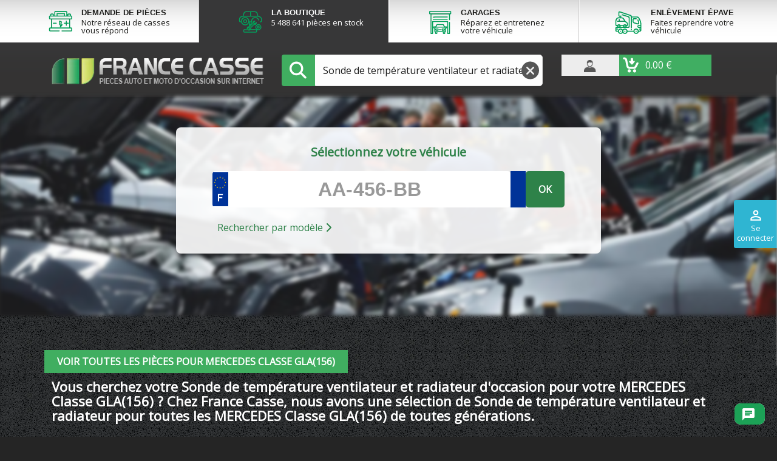

--- FILE ---
content_type: text/html; charset=utf-8
request_url: https://boutique.francecasse.fr/18460-sonde-de-temperature-ventilateur-et-radiateur/1391-mercedes/12449-classe-gla156
body_size: 17886
content:
<!doctype html>
<html lang="fr">


<head>
    
    
        <!-- Google Tag Manager -->
        <script>
            (function(w,d,s,l,i){w[l]=w[l]||[];w[l].push({'gtm.start':new Date().getTime(),event:'gtm.js'});var f=d.getElementsByTagName(s)[0],j=d.createElement(s),dl=l!='dataLayer'?'&l='+l:'';j.async=true;j.src='https://www.googletagmanager.com/gtm.js?id='+i+dl;f.parentNode.insertBefore(j,f);})(window,document,'script','dataLayer','GTM-NMT6PFQ');
        </script><!-- End Google Tag Manager -->
    
    
        


  <meta charset="utf-8">


  <meta http-equiv="x-ua-compatible" content="ie=edge">



  <title>sonde de température ventilateur et radiateur occasion Classe Gla</title>
  <meta name="description" content="Votre sonde de température ventilateur et radiateur pour toutes les MERCEDES Classe GLA(156) de toutes générations">
  <meta name="keywords" content="">
        <link rel="canonical" href="https://boutique.francecasse.fr/18460-sonde-de-temperature-ventilateur-et-radiateur/1391-mercedes/12449-classe-gla156">
    
                



      <meta name="viewport" content="width=device-width, initial-scale=1">
  


  <link rel="icon" type="image/vnd.microsoft.icon" href="/img/favicon.ico">
  <link rel="shortcut icon" type="image/x-icon" href="/img/favicon.ico">



    <link rel="stylesheet" href="https://boutique.francecasse.fr/themes/francecasse/assets/cache/theme-aaa11c546.css?cacheCss=0030" type="text/css" media="all">


  <link rel="stylesheet" href="/themes/francecasse/assets/css/global_v2.css">
  <link rel="stylesheet" href="/themes/francecasse/assets/css/product_v2.css">
  <link rel="stylesheet" href="https://cdnjs.cloudflare.com/ajax/libs/font-awesome/6.4.0/css/all.min.css">


<link href="https://fonts.googleapis.com/css2?family=Open+Sans&display=swap" rel="stylesheet">

<script type="text/javascript">
  if (window.innerWidth == 768) {
    window.innerWidth = 767;
  }
</script>

  




    <script type="text/javascript">
                    var CLOSE = "Close Categories";
                    var IdxrcookiesConfigFront = {"urlAjax":"https:\/\/boutique.francecasse.fr\/module\/idxcookies\/ajax?ajax=1&token=130155f85b0f574efd3f4045f9edbd53","forceDialog":true,"userOptions":{"date":"2026-01-23 00:30:33","divColor":"#383838","textColor":"#ffffff","divPosition":"center","cookiesUrl":"https%3A%2F%2Fboutique.francecasse.fr%2Fcontent%2F9-politique-des-cookies","cookiesUrlTitle":"Voir la politique de cookies","cookiesText":"<p>Nous utilisons nos propres cookies et ceux de tiers pour collecter des informations afin d'am\u00e9liorer nos services et d'analyser vos habitudes de navigation. Si vous continuez \u00e0 naviguer, cela implique l'acceptation de l'installation de celui-ci. Vous pouvez configurer votre navigateur pour emp\u00eacher son installation.<\/p>","cookiesInfoText":"<p>Nous utilisons nos propres cookies et ceux de tiers pour collecter des informations afin d'am\u00e9liorer nos services et d'analyser vos habitudes de navigation. Si vous continuez \u00e0 naviguer, cela implique l'acceptation de l'installation de celui-ci. Vous pouvez configurer votre navigateur pour emp\u00eacher son installation.<\/p>","cookieName":"idxcookiesWarningCheck","cookiePath":"\/","cookieDomain":"boutique.francecasse.fr","okText":"Accepter","koText":"Rejeter","acceptSelectedText":"Continuer sans accepter","reject_button":false,"accept_selected_button":true,"fixed_button":"0","button_position":"left","reload":true},"audit":false,"audit_next_page":"","cookies_list":[{"id_cookie":"16","id_template":"0","domain":"https:\/\/boutique.francecasse.fr\/","name":"is_contributor","id_cookie_type":"0","id_shop":"1","module":null,"date_add":"2021-08-19 09:47:08","date_upd":"2021-08-19 09:47:08","imperative":false},{"id_cookie":"30","id_template":"0","domain":"https:\/\/boutique.francecasse.fr\/","name":"_pk_ses.2.ec30","id_cookie_type":"0","id_shop":"1","module":null,"date_add":"2024-04-05 10:00:37","date_upd":"2024-04-05 10:00:37","imperative":false},{"id_cookie":"29","id_template":"0","domain":"https:\/\/boutique.francecasse.fr\/","name":"_pk_id.2.ec30","id_cookie_type":"0","id_shop":"1","module":null,"date_add":"2024-04-05 10:00:37","date_upd":"2024-04-05 10:00:37","imperative":false},{"id_cookie":"28","id_template":"0","domain":"https:\/\/boutique.francecasse.fr\/","name":"_pk_ref.2.ec30","id_cookie_type":"0","id_shop":"1","module":null,"date_add":"2024-04-05 10:00:37","date_upd":"2024-04-05 10:00:37","imperative":false},{"id_cookie":"27","id_template":"0","domain":"https:\/\/boutique.francecasse.fr\/","name":"_pk_ses_2_ec30","id_cookie_type":"0","id_shop":"1","module":null,"date_add":"2024-04-05 10:00:37","date_upd":"2024-04-05 10:00:37","imperative":false},{"id_cookie":"26","id_template":"0","domain":"https:\/\/boutique.francecasse.fr\/","name":"boutique_viewed_product","id_cookie_type":"0","id_shop":"1","module":null,"date_add":"2024-04-05 10:00:37","date_upd":"2024-04-05 10:00:37","imperative":false},{"id_cookie":"25","id_template":"0","domain":"https:\/\/boutique.francecasse.fr\/","name":"_pk_id_2_ec30","id_cookie_type":"0","id_shop":"1","module":null,"date_add":"2024-04-05 10:00:37","date_upd":"2024-04-05 10:00:37","imperative":false},{"id_cookie":"24","id_template":"0","domain":"https:\/\/boutique.francecasse.fr\/","name":"_pk_ref_2_ec30","id_cookie_type":"0","id_shop":"1","module":null,"date_add":"2024-04-05 10:00:37","date_upd":"2024-04-05 10:00:37","imperative":false},{"id_cookie":"23","id_template":"0","domain":"https:\/\/boutique.francecasse.fr\/","name":"_gat","id_cookie_type":"0","id_shop":"1","module":null,"date_add":"2021-08-19 09:47:20","date_upd":"2021-08-19 09:47:20","imperative":false},{"id_cookie":"22","id_template":"0","domain":"https:\/\/boutique.francecasse.fr\/","name":"boutique_modele_libelle","id_cookie_type":"1","id_shop":"1","module":"","date_add":"2021-08-19 09:47:08","date_upd":"2021-08-19 09:49:00","imperative":true},{"id_cookie":"21","id_template":"0","domain":"https:\/\/boutique.francecasse.fr\/","name":"boutique_modele_name","id_cookie_type":"2","id_shop":"1","module":"","date_add":"2021-08-19 09:47:08","date_upd":"2021-08-19 09:49:04","imperative":true},{"id_cookie":"20","id_template":"0","domain":"https:\/\/boutique.francecasse.fr\/","name":"boutique_modele","id_cookie_type":"1","id_shop":"1","module":"","date_add":"2021-08-19 09:47:08","date_upd":"2021-08-19 09:48:52","imperative":true},{"id_cookie":"19","id_template":"0","domain":"https:\/\/boutique.francecasse.fr\/","name":"boutique_marque_name","id_cookie_type":"0","id_shop":"1","module":"","date_add":"2021-08-19 09:47:08","date_upd":"2021-08-19 09:48:51","imperative":false},{"id_cookie":"18","id_template":"0","domain":"https:\/\/boutique.francecasse.fr\/","name":"_gid","id_cookie_type":"0","id_shop":"1","module":null,"date_add":"2021-08-19 09:47:08","date_upd":"2021-08-19 09:47:08","imperative":false},{"id_cookie":"17","id_template":"0","domain":"https:\/\/boutique.francecasse.fr\/","name":"_ga_NJ7GVV3KKH","id_cookie_type":"0","id_shop":"1","module":null,"date_add":"2021-08-19 09:47:08","date_upd":"2021-08-19 09:47:08","imperative":false},{"id_cookie":"1","id_template":"0","domain":"https:\/\/boutique.francecasse.fr\/","name":"_ga","id_cookie_type":"0","id_shop":"1","module":null,"date_add":"2021-06-08 11:44:59","date_upd":"2021-06-08 11:44:59","imperative":false},{"id_cookie":"15","id_template":"0","domain":"https:\/\/boutique.francecasse.fr\/","name":"password_addons","id_cookie_type":"0","id_shop":"1","module":null,"date_add":"2021-08-19 09:47:08","date_upd":"2021-08-19 09:47:08","imperative":false},{"id_cookie":"14","id_template":"0","domain":"https:\/\/boutique.francecasse.fr\/","name":"username_addons","id_cookie_type":"0","id_shop":"1","module":null,"date_add":"2021-08-19 09:47:08","date_upd":"2021-08-19 09:47:08","imperative":false},{"id_cookie":"13","id_template":"0","domain":"https:\/\/boutique.francecasse.fr\/","name":"idxcookiesWarningCheck","id_cookie_type":"0","id_shop":"1","module":null,"date_add":"2021-08-19 09:47:08","date_upd":"2021-08-19 09:47:08","imperative":false},{"id_cookie":"12","id_template":"0","domain":"https:\/\/boutique.francecasse.fr\/","name":"PrestaShop-29a0cedb155ce57dc1010dbf7ef99a97","id_cookie_type":"1","id_shop":"1","module":"","date_add":"2021-06-08 11:44:59","date_upd":"2023-05-25 11:41:42","imperative":true},{"id_cookie":"11","id_template":"0","domain":"https:\/\/boutique.francecasse.fr\/","name":"PHPSESSID","id_cookie_type":"0","id_shop":"1","module":null,"date_add":"2021-06-08 11:44:59","date_upd":"2021-06-08 11:44:59","imperative":false},{"id_cookie":"10","id_template":"0","domain":"https:\/\/boutique.francecasse.fr\/","name":"PrestaShop-93e0c8bce06e2fba01b65c4a5a554c79","id_cookie_type":"1","id_shop":"1","module":"","date_add":"2021-06-08 11:44:59","date_upd":"2023-05-25 11:41:29","imperative":true},{"id_cookie":"9","id_template":"0","domain":"https:\/\/boutique.francecasse.fr\/","name":"boutique_marque","id_cookie_type":"1","id_shop":"1","module":"fcsearch","date_add":"2021-06-08 11:44:59","date_upd":"2021-06-08 11:47:46","imperative":true},{"id_cookie":"8","id_template":"0","domain":"https:\/\/boutique.francecasse.fr\/","name":"boutique_piece","id_cookie_type":"1","id_shop":"1","module":"fcsearch","date_add":"2021-06-08 11:44:59","date_upd":"2021-06-08 11:47:36","imperative":true},{"id_cookie":"7","id_template":"0","domain":"https:\/\/boutique.francecasse.fr\/","name":"boutique_marque_libelle","id_cookie_type":"1","id_shop":"1","module":"fcsearch","date_add":"2021-06-08 11:44:59","date_upd":"2021-06-08 11:47:40","imperative":true},{"id_cookie":"6","id_template":"0","domain":"https:\/\/boutique.francecasse.fr\/","name":"preferencesutilisateurcookies","id_cookie_type":"0","id_shop":"1","module":null,"date_add":"2021-06-08 11:44:59","date_upd":"2021-06-08 11:44:59","imperative":false},{"id_cookie":"5","id_template":"0","domain":"https:\/\/boutique.francecasse.fr\/","name":"a","id_cookie_type":"0","id_shop":"1","module":null,"date_add":"2021-06-08 11:44:59","date_upd":"2021-06-08 11:44:59","imperative":false},{"id_cookie":"4","id_template":"0","domain":"https:\/\/boutique.francecasse.fr\/","name":"cookieconsent_status","id_cookie_type":"2","id_shop":"1","module":"","date_add":"2021-06-08 11:44:59","date_upd":"2021-06-08 11:48:21","imperative":true},{"id_cookie":"3","id_template":"0","domain":"https:\/\/boutique.francecasse.fr\/","name":"s","id_cookie_type":"0","id_shop":"1","module":null,"date_add":"2021-06-08 11:44:59","date_upd":"2021-06-08 11:44:59","imperative":false},{"id_cookie":"2","id_template":"0","domain":"https:\/\/boutique.francecasse.fr\/","name":"c","id_cookie_type":"0","id_shop":"1","module":null,"date_add":"2021-06-08 11:44:59","date_upd":"2021-06-08 11:44:59","imperative":false}],"php_self":"category","id_product":null};
                    var MORE = "More Categories";
                    var VMEGAMENU_POPUP_EFFECT = "1";
                    var ajaxUrl = "\/modules\/idxcookies\/ajax.php";
                    var fcsearch_ajax_url = "https:\/\/boutique.francecasse.fr\/module\/fcsearch\/form";
                    var id_lang = 1;
                    var possearch_image = 1;
                    var possearch_number = 10;
                    var prestashop = {"cart":{"products":[],"totals":{"total":{"type":"total","label":"Total","amount":0,"value":"0,00\u00a0\u20ac"},"total_including_tax":{"type":"total","label":"Total TTC","amount":0,"value":"0,00\u00a0\u20ac"},"total_excluding_tax":{"type":"total","label":"Total HT :","amount":0,"value":"0,00\u00a0\u20ac"}},"subtotals":{"products":{"type":"products","label":"Sous-total","amount":0,"value":"0,00\u00a0\u20ac"},"discounts":null,"tax":{"type":"tax","label":"Taxes incluses","amount":0,"value":"0,00\u00a0\u20ac"},"shipping":{"type":"shipping","label":"Livraison","amount":null,"value":"gratuit"}},"products_count":0,"summary_string":"0 articles","vouchers":{"allowed":1,"added":[]},"discounts":[],"minimalPurchase":0,"minimalPurchaseRequired":""},"currency":{"name":"Euro","iso_code":"EUR","iso_code_num":"978","sign":"\u20ac"},"customer":{"lastname":null,"firstname":null,"email":null,"birthday":null,"newsletter":null,"newsletter_date_add":null,"optin":null,"website":null,"company":null,"siret":null,"ape":null,"is_logged":false,"gender":{"type":null,"name":null},"addresses":[]},"language":{"name":"Fran\u00e7ais (French)","iso_code":"fr","locale":"fr-FR","language_code":"fr","is_rtl":"0","date_format_lite":"d\/m\/Y","date_format_full":"d\/m\/Y H:i:s","id":1},"page":{"title":"","canonical":"https:\/\/boutique.francecasse.fr\/18460-sonde-de-temperature-ventilateur-et-radiateur\/1391-mercedes\/12449-classe-gla156","meta":{"title":"sonde de temp\u00e9rature ventilateur et radiateur occasion Classe Gla","description":"Votre sonde de temp\u00e9rature ventilateur et radiateur pour toutes les MERCEDES Classe GLA(156) de toutes g\u00e9n\u00e9rations","keywords":"","robots":"index"},"page_name":"category","body_classes":{"lang-fr":true,"lang-rtl":false,"country-FR":true,"currency-EUR":true,"layout-full-width":true,"page-category":true,"tax-display-enabled":true,"customer-no-seller-account":true,"category-id-18460":true,"category-Sonde de temp\u00e9rature ventilateur et radiateur":true,"category-id-parent-2532":true,"category-depth-level-5":true},"admin_notifications":[]},"shop":{"name":"Boutique France Casse","logo":"\/img\/francecasse-logo-1763019190.jpg","stores_icon":"\/img\/logo_stores.png","favicon":"\/img\/favicon.ico"},"urls":{"base_url":"https:\/\/boutique.francecasse.fr\/","current_url":"https:\/\/boutique.francecasse.fr\/18460-sonde-de-temperature-ventilateur-et-radiateur\/1391-mercedes\/12449-classe-gla156","shop_domain_url":"https:\/\/boutique.francecasse.fr","img_ps_url":"https:\/\/boutique.francecasse.fr\/img\/","img_cat_url":"https:\/\/boutique.francecasse.fr\/img\/c\/","img_lang_url":"https:\/\/boutique.francecasse.fr\/img\/l\/","img_prod_url":"https:\/\/boutique.francecasse.fr\/img\/p\/","img_manu_url":"https:\/\/boutique.francecasse.fr\/img\/m\/","img_sup_url":"https:\/\/boutique.francecasse.fr\/img\/su\/","img_ship_url":"https:\/\/boutique.francecasse.fr\/img\/s\/","img_store_url":"https:\/\/boutique.francecasse.fr\/img\/st\/","img_col_url":"https:\/\/boutique.francecasse.fr\/img\/co\/","img_url":"https:\/\/boutique.francecasse.fr\/themes\/francecasse\/assets\/img\/","css_url":"https:\/\/boutique.francecasse.fr\/themes\/francecasse\/assets\/css\/","js_url":"https:\/\/boutique.francecasse.fr\/themes\/francecasse\/assets\/js\/","pic_url":"https:\/\/boutique.francecasse.fr\/upload\/","pages":{"address":"https:\/\/boutique.francecasse.fr\/adresse","addresses":"https:\/\/boutique.francecasse.fr\/adresses","authentication":"https:\/\/boutique.francecasse.fr\/connexion","cart":"https:\/\/boutique.francecasse.fr\/panier","contact":"https:\/\/boutique.francecasse.fr\/nous-contacter","discount":"https:\/\/boutique.francecasse.fr\/reduction","guest_tracking":"https:\/\/boutique.francecasse.fr\/suivi-commande-invite","history":"https:\/\/boutique.francecasse.fr\/historique-commandes","identity":"https:\/\/boutique.francecasse.fr\/identite","index":"https:\/\/boutique.francecasse.fr\/","my_account":"https:\/\/boutique.francecasse.fr\/mon-compte","order_confirmation":"https:\/\/boutique.francecasse.fr\/confirmation-commande","order_follow":"https:\/\/boutique.francecasse.fr\/suivi-commande","order":"https:\/\/boutique.francecasse.fr\/commande","order_slip":"https:\/\/boutique.francecasse.fr\/avoirs","pagenotfound":"https:\/\/boutique.francecasse.fr\/page-introuvable","password":"https:\/\/boutique.francecasse.fr\/recuperation-mot-de-passe","prices_drop":"https:\/\/boutique.francecasse.fr\/promotions","search":"https:\/\/boutique.francecasse.fr\/recherche","sitemap":"https:\/\/boutique.francecasse.fr\/sitemap","stores":"https:\/\/boutique.francecasse.fr\/magasins","supplier":"https:\/\/boutique.francecasse.fr\/fournisseur","register":"https:\/\/boutique.francecasse.fr\/connexion?create_account=1","order_login":"https:\/\/boutique.francecasse.fr\/commande?login=1"},"alternative_langs":{"fr":"https:\/\/boutique.francecasse.fr\/18460-sonde-de-temperature-ventilateur-et-radiateur"},"theme_assets":"\/themes\/francecasse\/assets\/","actions":{"logout":"https:\/\/boutique.francecasse.fr\/?mylogout="},"no_picture_image":{"bySize":{"small_default":{"url":"https:\/\/img.francecasse.fr\/default-small_default.webp","width":98,"height":98},"cart_default":{"url":"https:\/\/img.francecasse.fr\/default-cart_default.webp","width":125,"height":125},"home_default":{"url":"https:\/\/img.francecasse.fr\/default-home_default.webp","width":250,"height":250},"medium_default":{"url":"https:\/\/img.francecasse.fr\/default-medium_default.webp","width":452,"height":452},"large_default":{"url":"https:\/\/img.francecasse.fr\/default-large_default.webp","width":800,"height":800}},"small":{"url":"https:\/\/img.francecasse.fr\/default-small_default.webp","width":98,"height":98},"medium":{"url":"https:\/\/img.francecasse.fr\/default-home_default.webp","width":250,"height":250},"large":{"url":"https:\/\/img.francecasse.fr\/default-large_default.webp","width":800,"height":800},"legend":""}},"configuration":{"display_taxes_label":true,"display_prices_tax_incl":true,"is_catalog":false,"show_prices":true,"opt_in":{"partner":true},"quantity_discount":{"type":"discount","label":"Remise"},"voucher_enabled":1,"return_enabled":0},"field_required":[],"breadcrumb":"http:\/\/boutique.francecasse.fr\/3-pieces\/1391-mercedes\/12449-classe-gla156","link":{"protocol_link":"https:\/\/","protocol_content":"https:\/\/"},"time":1769124633,"static_token":"b211a6f0788e1b181bacdc34559ca41e","token":"130155f85b0f574efd3f4045f9edbd53","modules":{"fcsellerpro":{"isPro":false}}};
                    var prestashopchatConfig = {"ajaxUrl":"https:\/\/boutique.francecasse.fr\/module\/prestashopchat\/ajax","customerID":0,"customerName":" ","welcomeActive":true,"welcomeMessage":"Bonjour, je suis le chatbot de Francecasse, comment puis-je vous aider?"};
                    var psr_icon_color = "#F19D76";
            </script>

    <script type="text/javascript">
        var frSearchParams = {"piece":{"id_category":18460,"link_rewrite":"sonde-de-temperature-ventilateur-et-radiateur","name":"Sonde de temp\u00e9rature ventilateur et radiateur"},"marque":{"id_category":1391,"link_rewrite":"mercedes","name":"MERCEDES"},"modele":{"id_category":9372,"link_rewrite":"classe-gla","name":"Classe Gla"},"version":{"id_category":12449,"link_rewrite":"classe-gla156","name":"Classe GLA(156)"}};
        var urlMarqueModele = "1391-mercedes/9372-classe-gla";
    </script>




  <script type="text/javascript">
    var fcUrlSearchController = "https://boutique.francecasse.fr/module/fcsearch/search";
    var FcRequestController = "https://boutique.francecasse.fr/module/fcsearch/request";
</script><script type="text/javascript">
    var fcCloudFlareVars = {"urls":{"ajax":"https:\/\/boutique.francecasse.fr\/module\/fccloudflare\/ajax"}}
</script><script src="https://www.google.com/recaptcha/api.js?onload=rcf_onloadCallback&render=explicit&hl=fr" async defer></script>
<script type="text/javascript">
            var ETS_RCF_GOOGLE_CAPTCHA_SITE_KEY = '6LeKnv8SAAAAAI8Vz4P_oghwOVeMjgtuEzerMkyc';
        var recaptchaWidgets = [];
        var rcf_onloadCallback = function () {
            ets_rcf_captcha_load(document.getElementsByTagName('form'));
        };
        var ets_rcf_captcha_load = function (forms) {
            var pattern = /(^|\s)g-recaptcha(\s|$)/;
            for (var i = 0; i < forms.length; i++) {
                var items = forms[i].getElementsByTagName('div');
                for (var k = 0; k < items.length; k++) {
                    if (items[k].className && items[k].className.match(pattern) && ETS_RCF_GOOGLE_CAPTCHA_SITE_KEY) {
                        var widget_id = grecaptcha.render(items[k], {
                            'sitekey': ETS_RCF_GOOGLE_CAPTCHA_SITE_KEY,
                            'theme': 'light',
                        });
                        recaptchaWidgets.push(widget_id);
                        break;
                    }
                }
            }
        };
    </script>
<style>
    #contact #notifications{
        display:none;
    }
</style><!--Module: ets_socicallogin -->
<script type="text/javascript">
    var ets_solo_callbackUrl = 'https://boutique.francecasse.fr/module/ets_sociallogin/oauth';
</script>
<!--/Module: ets_socicallogin--><script type="text/javascript">
    var ets_cookie_module_name = '';
    var ets_cookie_id_payment_method =0;
    var ets_cookie_payment_option = '';
    var label_payment_fee = "Frais de service (TTC)";
</script>


    

    <script type="text/javascript">
        var PS_REWRITING_SETTINGS = parseInt("1");
    </script>
</head>

<body id="category"
    class="v2 lang-fr country-fr currency-eur layout-full-width page-category tax-display-enabled customer-no-seller-account category-id-18460 category-sonde-de-temperature-ventilateur-et-radiateur category-id-parent-2532 category-depth-level-5 category-no-product ">
    
        <!-- Google Tag Manager (noscript) --><noscript><iframe
                src="https://www.googletagmanager.com/ns.html?id=GTM-NMT6PFQ" height="0" width="0"
                style="display:none;visibility:hidden"></iframe></noscript><!-- End Google Tag Manager (noscript) -->
    


    
        <!-- MODULE idxcookies -->

<div id="contentidxrcookies" class="contentidxrcookies_fr" style="display:none;">
    <div id="idxrcookies">
        <div id="divPosition">
            <div class="contenido">
                <div id="idxrcookie-content">
                    <div id="top-content-cookie-h">
                        <a href="#" id="idxrcookiesPartial" class="continuer-sans-accepter" rel="nofollow"></a>
                    </div>

                    <div id="content-cookie-text-w">
                        <div id="textDiv"></div>
                        <div id="buttons" >
                            <a href="javascript:void(0)" id="idxrcookiesOK" class="btn btn-primary" rel="nofollow"></a>
                            <a href="javascript:void(0)" id="idxrcookiesKO" class="btn btn-primary" rel="nofollow"></a>
                            <a id="cookiesConf" href="javascript:void(0)" class="btn btn-primary" rel="nofollow">Réglage</a>
                        </div>
                    </div>
                </div>
            </div>
        </div>
    </div>
</div>

<!-- cookie modal -->
<div id="cookieConfigurator" style="display:none;">
    <div id='cookieModal'>
        <div id='cookieModalHeader'>
            <img src="/themes/francecasse/assets/img/conf.png"/>Préférences sur les cookies
        </div>
        <div id='cookieModalBody'>
            <div id="cookieModalList">
    <ul>
        <li class="dlxctab-row active" data-id="info">Information</li>
                    <li class="dlxctab-row" data-cookie-type="functionality_storage" data-id="1">
                Stockage des cookies de fonctionnement</li>
                    <li class="dlxctab-row" data-cookie-type="security_storage" data-id="2">
                 Stockage des cookies de sécurité</li>
                    <li class="dlxctab-row" data-cookie-type="analytics_storage" data-id="3">
                Stockage des cookies d&#039;analyse</li>
                    <li class="dlxctab-row" data-cookie-type="personalization_storage" data-id="4">
                Stockage des cookies de préférences</li>
                    <li class="dlxctab-row" data-cookie-type="ad_storage" data-id="5">
                Stockage des cookies de publicité</li>
                    <li class="dlxctab-row" data-cookie-type="ad_user_data" data-id="6">
                Envoi des données aux annonceurs </li>
                    <li class="dlxctab-row" data-cookie-type="ad_personalization" data-id="7">
                Afficher des annonces personnalisées</li>
                <li class="dlxctab-row" data-id="delete">Comment supprimer les cookies</li>
    </ul>
</div>
<div id="cookieModalContent">
    <div data-tab="info" class="dlxctab-content">
        <p>
            <p>Nous utilisons nos propres cookies et ceux de tiers pour collecter des informations afin d&#039;améliorer nos services et d&#039;analyser vos habitudes de navigation. Si vous continuez à naviguer, cela implique l&#039;acceptation de l&#039;installation de celui-ci. Vous pouvez configurer votre navigateur pour empêcher son installation.</p>
        </p>
    </div>

            <div data-tab="1" data-cookie-type="functionality_storage" class="dlxctab-content"
             style="display:none">
            <p class="cookie-content-title">Stockage des cookies de fonctionnement</p>
            <p class="always-active"><i class="always-check"></i>
                Toujours actif</p>            <p>
                 Ces cookies sont nécessaires car ils contribuent à rendre FranceCasse.fr utilisable en activant des fonctions de base comme la navigation de page. Le site ne peut pas fonctionner correctement sans ces cookies.
            </p>
            <p class="cookie-content-subtitle">Cookies utilisés</p>
            <ul class="info-cookie-list">
                                    <li><label
                                for="switch7"><span>https://boutique.francecasse.fr/</span>
                            - boutique_marque_libelle</label>
                        <input name="switch7"
                               data-modulo="fcsearch"
                               data-template="0"
                               data-idcookie="7" class="switch"
                               checked disabled>
                    </li>
                                    <li><label
                                for="switch8"><span>https://boutique.francecasse.fr/</span>
                            - boutique_piece</label>
                        <input name="switch8"
                               data-modulo="fcsearch"
                               data-template="0"
                               data-idcookie="8" class="switch"
                               checked disabled>
                    </li>
                                    <li><label
                                for="switch9"><span>https://boutique.francecasse.fr/</span>
                            - boutique_marque</label>
                        <input name="switch9"
                               data-modulo="fcsearch"
                               data-template="0"
                               data-idcookie="9" class="switch"
                               checked disabled>
                    </li>
                                    <li><label
                                for="switch10"><span>https://boutique.francecasse.fr/</span>
                            - PrestaShop-93e0c8bce06e2fba01b65c4a5a554c79</label>
                        <input name="switch10"
                               data-modulo=""
                               data-template="0"
                               data-idcookie="10" class="switch"
                               checked disabled>
                    </li>
                                    <li><label
                                for="switch12"><span>https://boutique.francecasse.fr/</span>
                            - PrestaShop-29a0cedb155ce57dc1010dbf7ef99a97</label>
                        <input name="switch12"
                               data-modulo=""
                               data-template="0"
                               data-idcookie="12" class="switch"
                               checked disabled>
                    </li>
                                    <li><label
                                for="switch20"><span>https://boutique.francecasse.fr/</span>
                            - boutique_modele</label>
                        <input name="switch20"
                               data-modulo=""
                               data-template="0"
                               data-idcookie="20" class="switch"
                               checked disabled>
                    </li>
                                    <li><label
                                for="switch22"><span>https://boutique.francecasse.fr/</span>
                            - boutique_modele_libelle</label>
                        <input name="switch22"
                               data-modulo=""
                               data-template="0"
                               data-idcookie="22" class="switch"
                               checked disabled>
                    </li>
                            </ul>
        </div>
            <div data-tab="2" data-cookie-type="security_storage" class="dlxctab-content"
             style="display:none">
            <p class="cookie-content-title"> Stockage des cookies de sécurité</p>
            <p class="always-active"><i class="always-check"></i>
                Toujours actif</p>            <p>
                Ces cookies sont nécessaires car ils permettent la gestion de l&#039;accès aux zones sécurisées de FranceCasse.fr. Le site ne peut pas fonctionner correctement sans ces cookies. 
            </p>
            <p class="cookie-content-subtitle">Cookies utilisés</p>
            <ul class="info-cookie-list">
                                    <li><label
                                for="switch4"><span>https://boutique.francecasse.fr/</span>
                            - cookieconsent_status</label>
                        <input name="switch4"
                               data-modulo=""
                               data-template="0"
                               data-idcookie="4" class="switch"
                               checked disabled>
                    </li>
                                    <li><label
                                for="switch21"><span>https://boutique.francecasse.fr/</span>
                            - boutique_modele_name</label>
                        <input name="switch21"
                               data-modulo=""
                               data-template="0"
                               data-idcookie="21" class="switch"
                               checked disabled>
                    </li>
                            </ul>
        </div>
            <div data-tab="3" data-cookie-type="analytics_storage" class="dlxctab-content"
             style="display:none">
            <p class="cookie-content-title">Stockage des cookies d&#039;analyse</p>
                        <p>
                Ces cookies aident FranceCasse.fr, par la collecte d\&#039;informations de manière anonyme, à comprendre comment les visiteurs interagissent avec le site. 
            </p>
            <p class="cookie-content-subtitle">Cookies utilisés</p>
            <ul class="info-cookie-list">
                            </ul>
        </div>
            <div data-tab="4" data-cookie-type="personalization_storage" class="dlxctab-content"
             style="display:none">
            <p class="cookie-content-title">Stockage des cookies de préférences</p>
                        <p>
                Ces cookies permettent à FranceCasse.fr de retenir des informations qui facilitent votre utilisation, comme vos coordonnées dans le but de pré-remplir un formulaire 
            </p>
            <p class="cookie-content-subtitle">Cookies utilisés</p>
            <ul class="info-cookie-list">
                            </ul>
        </div>
            <div data-tab="5" data-cookie-type="ad_storage" class="dlxctab-content"
             style="display:none">
            <p class="cookie-content-title">Stockage des cookies de publicité</p>
                        <p>
                Ces cookies sont utilisés pour effectuer le suivi des visiteurs au travers des sites. Le but est d&#039;afficher des publicités qui sont pertinentes et intéressantes pour l&#039;utilisateur individuel et donc plus précieuses pour les éditeurs et annonceurs tiers. 
            </p>
            <p class="cookie-content-subtitle">Cookies utilisés</p>
            <ul class="info-cookie-list">
                            </ul>
        </div>
            <div data-tab="6" data-cookie-type="ad_user_data" class="dlxctab-content"
             style="display:none">
            <p class="cookie-content-title">Envoi des données aux annonceurs </p>
                        <p>
                En cochant cette case, vous consentez à ce que les annonceurs publicitaires présents sur FranceCasse.fr aient accès à vos données afin de personnaliser au mieux les annonces qui sont affichées. 
            </p>
            <p class="cookie-content-subtitle">Cookies utilisés</p>
            <ul class="info-cookie-list">
                            </ul>
        </div>
            <div data-tab="7" data-cookie-type="ad_personalization" class="dlxctab-content"
             style="display:none">
            <p class="cookie-content-title">Afficher des annonces personnalisées</p>
                        <p>
                En cochant cette case, vous consentez à ce que les annonceurs publicitaires présents sur FranceCasse.fr vous proposent des annonces personnalisées.
            </p>
            <p class="cookie-content-subtitle">Cookies utilisés</p>
            <ul class="info-cookie-list">
                            </ul>
        </div>
        <div data-tab="delete" class="dlxctab-content" style="display:none">
        <p>
            <p>L&#039;utilisateur est informé qu&#039;il a la possibilité de configurer son navigateur pour être informé de la réception de cookies, pouvant, s&#039;il le souhaite, empêcher leur installation sur son disque dur.</p>
<p>Ci-dessous, nous fournissons les liens de différents navigateurs, à travers lesquels vous pouvez effectuer cette configuration :</p>
<p><strong><em>Firefox :</em></strong> <a target="_blank" href="https://support.mozilla.org/fr/kb/effacer-cookies-donnees-site-firefox" rel="noreferrer noopener">https://support.mozilla.org/fr/kb/effacer-cookies-donnees-site-firefox</a></p>
<p><strong><em>Chrome :</em></strong> <a target="_blank" href="https://support.google.com/chrome/answer/95647?hl=fr" rel="noreferrer noopener">https://support.google.com/chrome/answer/95647?hl=fr</a></p>
<p><strong><em>Internet Explorer :</em></strong><span> <a target="_blank" href="https://support.microsoft.com/fr-fr/help/17442/windows-internet-explorer-delete-manage-cookies" rel="noreferrer noopener">https://support.microsoft.com/fr-fr/help/17442/windows-internet-explorer-delete-manage-cookies</a></span></p>
<p><strong><em>Safari : </em></strong><a target="_blank" href="https://support.apple.com/fr-fr/guide/safari/sfri11471/mac" rel="noreferrer noopener"><span>https://support.apple.com/kb/ph5042</span></a></p>
<p><strong><em>Opera : </em></strong><a target="_blank" href="https://help.opera.com/Windows/11.50/fr-FR/cookies.html" rel="noreferrer noopener"><span>https://help.opera.com/Windows/11.50/fr-FR/cookies.html</span></a></p>
        </p>
    </div>
</div>
        </div>
        <div id='cookieModalFooter'>
            <a class="cookie-info-page" rel="nofollow" href="https://boutique.francecasse.fr/content/9-politique-des-cookies">Voir la politique de cookies</a>
            <a class="btn-config btn btn-primary" rel="nofollow" id="js-save-cookieconf">Enregistrer mes préférences</a>
        </div>
    </div>
</div>
<!-- end cookie modal -->


<!-- Matomo -->
<script>
    var _paq = window._paq = window._paq || [];
    _paq.push(['trackPageView']);
    _paq.push(['enableLinkTracking']);
    (function() {
        var u="//mat.francecasse.fr/";
        _paq.push(['setAPIUrl', u]);
        _paq.push(['setTrackerUrl', u+'mt/']);
        _paq.push(['setRequestMethod', 'POST']);
        _paq.push(['setSiteId', '2']); // site 2 = boutique prod
        var d=document, g=d.createElement('script'), s=d.getElementsByTagName('script')[0];
        g.async=true; g.src=u+'mat.js'; s.parentNode.insertBefore(g,s);
    })();
</script>
<!-- End Matomo Code -->
    

    <main>
        
                    

                    <header id="header">
                
                    
    <div class="header-banner">
        
    </div>



<div class="hidden-lg-up text-sm-center mobile">
    <div class="top-logo" id="_mobile_logo">
        <a href="https://boutique.francecasse.fr/">
            <img class="logo img-responsive" src="/img/francecasse-logo-1763019190.jpg" alt="Boutique France Casse">
        </a>
    </div>
</div>


    <div id="top-menu-fc">
    <div class="container">
        <ul id="top-menu-fc-list">
            <li class="col-sm-3">
                <a href="https://www.francecasse.fr/" class="display-block">
                    <div class="col-lg-4">
                        <img src="https://boutique.francecasse.fr/themes/francecasse/assets/img/1x/ico-demande-piece.png" alt="pièces">
                    </div>
                    <div class="col-lg-8">
                        <div class="menu-top-title">Demande <span class="none-mobile">de</span> pi&egrave;ces</div>
                        <div class="menu-top-text">
                            Notre r&eacute;seau de casses vous r&eacute;pond<br/>
                        </div>
                    </div>
                </a>
            </li>

            <li class="col-sm-3 active-item">
                <a href="https://boutique.francecasse.fr/" class="display-block active">
                    <div class="col-lg-4">
                        <img src="https://boutique.francecasse.fr/themes/francecasse/assets/img/1x/ico-boutique.png" alt="Boutique">
                    </div>
                    <div class="col-lg-8">
                        <div class="menu-top-title">La boutique</div>
                        <div class="menu-top-text">
                            
                                5 488 641
                             pi&egrave;ces en stock
                        </div>
                    </div>
                </a>
            </li>

            <li class="col-sm-3">
                <a href="https://www.francecasse.fr/garages-reparation-auto.htm" class="display-block">
                    <div class="col-lg-4">
                        <img src="https://boutique.francecasse.fr/themes/francecasse/assets/img/1x/ico-garage.png" alt="Garages">
                    </div>
                    <div class="col-lg-8">
                        <div class="menu-top-title">Garages</div>
                        <div class="menu-top-text">
                            R&eacute;parez et entretenez votre v&eacute;hicule
                        </div>
                    </div>
                </a>
            </li>

            <li class="col-sm-3">
                <a href="https://www.francecasse.fr/enlevement-epave-gratuit.htm" class="display-block">
                    <div class="col-lg-4">
                        <img src="https://boutique.francecasse.fr/themes/francecasse/assets/img/1x/ico-epave.png" alt="Epave">
                    </div>
                    <div class="col-lg-8">
                        <div class="menu-top-title">Enl&egrave;vement &eacute;pave</div>
                        <div class="menu-top-text">
                            Faites reprendre votre v&eacute;hicule
                        </div>
                    </div>
                </a>
            </li>
            <li class="clearfix"></li>
        </ul>
    </div>
</div>



<div class="hidden-lg-up text-sm-center mobile" id="menu-mobile-top">
        <div class="float-xs-right-c hidden-xs-up" id="_mobile_search">
        <a href="#">
            <img src="https://boutique.francecasse.fr/themes/francecasse/assets/img/mobile/ico-loupe_1.png" alt="Rechercher" />
                    </a>
    </div>
    <div class="" id="_mobile_user_info">
                    <a href="https://boutique.francecasse.fr/mon-compte"
                title="Identifiez-vous" rel="nofollow">
                <img src="https://boutique.francecasse.fr/themes/francecasse/assets/img/1x/ico-user.png" alt="Mon compte" class="hidden-sm-down" />
                <img src="https://boutique.francecasse.fr/themes/francecasse/assets/img/mobile/ico-user.png" alt="Mon compte"" class=" hidden-md-up" />

            <span class="hidden-sm-down"></span>
        </a>
            </div>
    <div class="" id="_mobile_cart">
        <a rel="nofollow" href="https://boutique.francecasse.fr/panier">
                        <img src="https://boutique.francecasse.fr/themes/francecasse/assets/img/1x/ico-panier.png" alt="Panier" class="hidden-sm-down">
            <img src="https://boutique.francecasse.fr/themes/francecasse/assets/img/mobile/ico-panier_1.png" alt="Panier" class="hidden-md-up hidden-xs-up">
            <img src="https://boutique.francecasse.fr/themes/francecasse/assets/img/tablet/ico-panier.png" alt="Panier" class="hidden-lg-up">

            <span class="hidden-sm-down"></span>

            <span class="cart-products-count hidden-md-up" style="visibility: hidden;">
                0
            </span>
            <span class="cart-total hidden-sm-down" style="visibility: hidden;">
                                0.00 €
            </span>
        </a>
    </div>
    <div class="clearfix"></div>
</div>


<div class="header-top" id="header-top">
    <div class="container">
        <div class="row row-desktop_logo">
            <div class="col-md-4 hidden-sm-down" id="_desktop_logo">
                <div>
                    <a href="https://boutique.francecasse.fr/">
                        <img class="logo img-responsive" src="/img/francecasse-logo-1763019190.jpg" alt="Boutique France Casse">
                    </a>
                </div>
            </div>
            <div class="col-md-5 col-sm-10 position-static">
                

<div class="menu js-top-menu position-static hidden-sm-down" id="_desktop_top_menu">
    
    
    <div class="clearfix"></div>
</div>
    
<form method="get" action="https://boutique.francecasse.fr/module/fcsearch/search" id="form-search-autocomplete"
class="form-search-autocomplete form form-horizontal fc-form-center">
    <input name="fcs[piece]" type="hidden" 
    value="18460">
    <input name="fcs[marque]" type="hidden" value="1391">
    <input name="fcs[modele]" type="hidden" value="9372">
    <input name="fcs[version]" type="hidden" value="12449">
    <input type="hidden" name="cache" value="182be0c5cdcd5072bb1864cdee4d3d6e" />
    <input type="hidden" name="action" value="searchFormPiece">
    <input name="id_category_search" type="hidden" value="" />
    <input type="hidden" name="immat" value="" />

    <div class="row-s">
        <div class="search-input-wrapper">
            <button type="submit" class="search-icon">
                <i class="fas fa-search"></i>
            </button>
            <input type="text" name="q" autocomplete="false" class="form-control fc_search_piece_autocomplete"
            value="Sonde de température ventilateur et radiateur"
                placeholder="Nom de la pièce (moteur, phare)">
            <button type="button" class="clear-search" style="position: absolute; right: 40px; top: 50%; transform: translateY(-50%); border: none; background: none; color: #999; cursor: pointer;">
                <i class="fas fa-times"></i>
            </button>
        </div>
    </div>
</form>
<script type="text/javascript">
    var fcsearchCurrentUrlData = null;
            fcsearchCurrentUrlData = {"marque":{"id":1391,"name":"MERCEDES","link_rewrite":"mercedes"},"modele":{"id":9372,"name":"Classe Gla","link_rewrite":"classe-gla"},"version":{"id":12449,"name":"Classe GLA(156)","link_rewrite":"classe-gla156"},"piece":{"id":18460,"name":"Sonde de temp\u00e9rature ventilateur et radiateur","link_rewrite":"sonde-de-temperature-ventilateur-et-radiateur"}};
        document.addEventListener('DOMContentLoaded', function() {
                    $('.form-search-autocomplete').each(function() {
                $(this).find('#fc_search_version').val("12449");
                $(this).find('#fc_search_marque').val("1391");
                $(this).find('#fc_search_modele').val("9372");
            });
        

        if(prestashop.page.page_name == 'product'){
            if(!Cookies.get('boutique_start_search')){
                $(".form-search-autocomplete").each(function(){
                    $(this).find('[name="fcs[version]"]').val('');
                    $(this).find('[name="fcs[marque]"]').val('');
                    $(this).find('[name="fcs[modele]"]').val('');
                });
            }
        }
    });
</script>

<div id="ets_solo_social_wrapper" class="ets_solo_social_wrapper hover slw_and_alw slw pos_right mobile" style="display: none;">
                <div class="ets_solo_slide_widget">
            <span class="ets_solo_title">
                            <i class="material-icons">perm_identity</i>
            <br/>
            Se connecter</span>
        </div>
        <style type="text/css">
            
            .ets_solo_slide_widget:not(.active){
                background-color:#2fb5d2;
                color:#ffffff;
            }
            
            .ets_solo_slide_widget:not(.active):hover{
                background-color:#2592a9;
            }
        </style>
                        <span class="ets_solo_account_close button" title="">
                <span class="text_close">Fermer</span>
            </span>
            <span class="ets_solo_account_close overlay">

            </span>
            <div class="ets_solo_wrapper_content slw_and_alw slw">

                                <h3 class="ets_solo_social_title">
                Se connecter avec un compte social
            </h3>
                    
                <ul class="ets_solo_social">
                                                                                                    <li class="ets_solo_social_item item_type_custom facebook active "
                         data-auth="Facebook">

                        <span class="ets_solo_social_btn medium rounded custom">

                                                                                
                                <i title="Facebook"
                                   class="">

                                                                            <svg width="40" height="40" viewBox="0 0 1792 1792" xmlns="http://www.w3.org/2000/svg"><path d="M1343 12v264h-157q-86 0-116 36t-30 108v189h293l-39 296h-254v759h-306v-759h-255v-296h255v-218q0-186 104-288.5t277-102.5q147 0 228 12z"/></svg>
                                                                    </i>
                                                                                                                                                                                                                Se connecter avec Facebook                                            </span>
                    </li>
                                                                                <li class="ets_solo_social_item item_type_custom google active google_new_desginer light"
                         data-auth="Google">

                        <span class="ets_solo_social_btn medium rounded custom">

                                                                                                                <i class="svg_gl">
                                <svg xmlns="http://www.w3.org/2000/svg"  viewBox="0 0 48 48" width="96px" height="96px">
                                <path fill="#FFC107" d="M43.611,20.083H42V20H24v8h11.303c-1.649,4.657-6.08,8-11.303,8c-6.627,0-12-5.373-12-12c0-6.627,5.373-12,12-12c3.059,0,5.842,1.154,7.961,3.039l5.657-5.657C34.046,6.053,29.268,4,24,4C12.955,4,4,12.955,4,24c0,11.045,8.955,20,20,20c11.045,0,20-8.955,20-20C44,22.659,43.862,21.35,43.611,20.083z"/>
                                <path fill="#FF3D00" d="M6.306,14.691l6.571,4.819C14.655,15.108,18.961,12,24,12c3.059,0,5.842,1.154,7.961,3.039l5.657-5.657C34.046,6.053,29.268,4,24,4C16.318,4,9.656,8.337,6.306,14.691z"/>
                                <path fill="#4CAF50" d="M24,44c5.166,0,9.86-1.977,13.409-5.192l-6.19-5.238C29.211,35.091,26.715,36,24,36c-5.202,0-9.619-3.317-11.283-7.946l-6.522,5.025C9.505,39.556,16.227,44,24,44z"/>
                                <path fill="#1976D2" d="M43.611,20.083H42V20H24v8h11.303c-0.792,2.237-2.231,4.166-4.087,5.571c0.001-0.001,0.002-0.001,0.003-0.002l6.19,5.238C36.971,39.205,44,34,44,24C44,22.659,43.862,21.35,43.611,20.083z"/>
                                </svg>
                                </i>
                                                                                                                                                                                                                Se connecter avec Google                                            </span>
                    </li>
                                                                                                                                                                                                                                                                                                                                                                                                                                                                                                                                                                                                                                                                                                                                                                                                                <li class="ets_solo_social_item item_type_custom amazon active "
                         data-auth="Amazon">

                        <span class="ets_solo_social_btn medium rounded custom">

                                                                                
                                <i title="Amazon"
                                   class="">

                                                                            <svg width="40" height="40" viewBox="0 0 1792 1792" xmlns="http://www.w3.org/2000/svg"><path d="M1551 1476q15-6 26-3t11 17.5-15 33.5q-13 16-44 43.5t-95.5 68-141 74-188 58-229.5 24.5q-119 0-238-31t-209-76.5-172.5-104-132.5-105-84-87.5q-8-9-10-16.5t1-12 8-7 11.5-2 11.5 4.5q192 117 300 166 389 176 799 90 190-40 391-135zm207-115q11 16 2.5 69.5t-28.5 102.5q-34 83-85 124-17 14-26 9t0-24q21-45 44.5-121.5t6.5-98.5q-5-7-15.5-11.5t-27-6-29.5-2.5-35 0-31.5 2-31 3-22.5 2q-6 1-13 1.5t-11 1-8.5 1-7 .5h-10l-3-.5-2-1.5-1.5-3q-6-16 47-40t103-30q46-7 108-1t76 24zm-394-443q0 31 13.5 64t32 58 37.5 46 33 32l13 11-227 224q-40-37-79-75.5t-58-58.5l-19-20q-11-11-25-33-38 59-97.5 102.5t-127.5 63.5-140 23-137.5-21-117.5-65.5-83-113-31-162.5q0-84 28-154t72-116.5 106.5-83 122.5-57 130-34.5 119.5-18.5 99.5-6.5v-127q0-65-21-97-34-53-121-53-6 0-16.5 1t-40.5 12-56 29.5-56 59.5-48 96l-294-27q0-60 22-119t67-113 108-95 151.5-65.5 190.5-24.5q100 0 181 25t129.5 61.5 81 83 45 86 12.5 73.5v589zm-672 21q0 86 70 133 66 44 139 22 84-25 114-123 14-45 14-101v-162q-59 2-111 12t-106.5 33.5-87 71-32.5 114.5z"/></svg>
                                                                    </i>
                                                                                                                                                                                                                Se connecter avec Amazon                                            </span>
                    </li>
                                                                                                                                                                                                                                                                                                                                                                                                                                                                                                                                                                                                                                                                            </ul>
                    
                            <div class="ets_solo_or"><span>Ou connectez-vous avec</span></div>
            <section class="solo-login-form">
                <form class="solo-login-form-slw" data-hook="slw" action="https://boutique.francecasse.fr/module/ets_sociallogin/oauth" method="post">
                    <section>
                        <div class="form-group row ">
                            <div class="col-md-12">
                                <input class="form-control" name="email" value="" placeholder="Entrez votre email..." required="" type="email">
                            </div>
                        </div>
                        <div class="form-group row ">
                            <div class="col-md-12">
                                <input class="form-control js-child-focus js-visible-password" placeholder="Entrez votre mot de passe..." name="password" value="" pattern=".{5,}" required="" type="password">
                            </div>
                        </div>
                    </section>
                    <footer class="form-footer text-sm-center clearfix">
                                                <input name="ajax" value="1" type="hidden">
                        <input name="solo_submitLogin" value="1" type="hidden">
                                                <button class="solo-submit-login-slw btn btn-primary" data-link-action="sign-in" type="submit">Login</button>
                        <div class="forgot-password">
                            <a href="https://boutique.francecasse.fr/recuperation-mot-de-passe" rel="nofollow">Mot de passe oublié?</a>
                        </div>
                        <div class="no-account">
                            <a href="https://boutique.francecasse.fr/connexion?create_account=1" data-link-action="display-register-form">Pas de compte? Créer une!</a>
                        </div>
                    </footer>
                </form>
            </section>
                            </div>
    </div>


            </div>
            <div class="col-md-3 display-nav2-desktop">
                <div class="row">
                    <!-- Block search module TOP -->
<div id="search_widget" class="search-widget" data-search-controller-url="//boutique.francecasse.fr/recherche">
	<form method="get" action="//boutique.francecasse.fr/recherche">
		<input type="hidden" name="controller" value="search">
		<input type="text" name="s" value="" placeholder="Rechercher" aria-label="Rechercher">
		<button type="submit">
						<img src="https://boutique.francecasse.fr/themes/francecasse/assets/img/1x/ico-search.png" alt="Rechercher"/>
      		<span class="hidden-xl-down">Rechercher</span>
		</button>
	</form>
</div>
<!-- /Block search module TOP -->
<div id="_desktop_user_info" class="col-md-4 ">
    <div class="user-info">
                    <a
                    href="https://boutique.francecasse.fr/mon-compte"
                    title="Identifiez-vous"
                    rel="nofollow"
            >
                                <img src="https://boutique.francecasse.fr/themes/francecasse/assets/img/1x/ico-user.png" alt="Mon compte" class="hidden-sm-down"/>
                <img src="https://boutique.francecasse.fr/themes/francecasse/assets/img/mobile/ico-user.png" alt="Mon compte" class="hidden-md-up"/>

                <span class="hidden-sm-down"></span>
            </a>
            </div>
</div>
<div id="_desktop_cart" class="col-md-8">
    <div class="blockcart cart-preview inactive"
         data-refresh-url="/miniajax/customer.php?action=shoppingcart">
        <div class="header" style="display: none">
                                <img src="https://boutique.francecasse.fr/themes/francecasse/assets/img/1x/ico-panier.png" alt="panier" class="hidden-sm-down">
                    <img src="https://boutique.francecasse.fr/themes/francecasse/assets/img/mobile/ico-panier_1.png" alt="panier" class="hidden-md-up hidden-xs-up">
                    <img src="https://boutique.francecasse.fr/themes/francecasse/assets/img/tablet/ico-panier.png" alt="panier" class="hidden-lg-up">

                    <span class="hidden-sm-down cart-title-pro"></span>

                    <span class="cart-products-count hidden-md-up" style="visibility: hidden;">
                        0
                    </span>
                    <span class="cart-total hidden-sm-down" style="visibility: hidden;">
                        0,00 €
                    </span>
                    </div>
    </div>
</div>

<div id="ets_solo_social_wrapper" class="ets_solo_social_wrapper hover slw_and_alw alw mobile" style="display: none;">
                    <div class="ets_solo_table">
        <div class="ets_solo_tablecell">
            <div class="ets_solo_tablecontent">
                    <span class="ets_solo_account_close button" title="">
                <span class="text_close">Fermer</span>
            </span>
            <span class="ets_solo_account_close overlay">

            </span>
            <div class="ets_solo_wrapper_content slw_and_alw alw">

                                <h3 class="ets_solo_social_title">
                Se connecter avec un compte social
            </h3>
                    
                <ul class="ets_solo_social">
                                                                                                    <li class="ets_solo_social_item item_type_custom facebook active "
                         data-auth="Facebook">

                        <span class="ets_solo_social_btn medium rounded custom">

                                                                                
                                <i title="Facebook"
                                   class="">

                                                                            <svg width="40" height="40" viewBox="0 0 1792 1792" xmlns="http://www.w3.org/2000/svg"><path d="M1343 12v264h-157q-86 0-116 36t-30 108v189h293l-39 296h-254v759h-306v-759h-255v-296h255v-218q0-186 104-288.5t277-102.5q147 0 228 12z"/></svg>
                                                                    </i>
                                                                                                                                                                                                                Se connecter avec Facebook                                            </span>
                    </li>
                                                                                <li class="ets_solo_social_item item_type_custom google active google_new_desginer light"
                         data-auth="Google">

                        <span class="ets_solo_social_btn medium rounded custom">

                                                                                                                <i class="svg_gl">
                                <svg xmlns="http://www.w3.org/2000/svg"  viewBox="0 0 48 48" width="96px" height="96px">
                                <path fill="#FFC107" d="M43.611,20.083H42V20H24v8h11.303c-1.649,4.657-6.08,8-11.303,8c-6.627,0-12-5.373-12-12c0-6.627,5.373-12,12-12c3.059,0,5.842,1.154,7.961,3.039l5.657-5.657C34.046,6.053,29.268,4,24,4C12.955,4,4,12.955,4,24c0,11.045,8.955,20,20,20c11.045,0,20-8.955,20-20C44,22.659,43.862,21.35,43.611,20.083z"/>
                                <path fill="#FF3D00" d="M6.306,14.691l6.571,4.819C14.655,15.108,18.961,12,24,12c3.059,0,5.842,1.154,7.961,3.039l5.657-5.657C34.046,6.053,29.268,4,24,4C16.318,4,9.656,8.337,6.306,14.691z"/>
                                <path fill="#4CAF50" d="M24,44c5.166,0,9.86-1.977,13.409-5.192l-6.19-5.238C29.211,35.091,26.715,36,24,36c-5.202,0-9.619-3.317-11.283-7.946l-6.522,5.025C9.505,39.556,16.227,44,24,44z"/>
                                <path fill="#1976D2" d="M43.611,20.083H42V20H24v8h11.303c-0.792,2.237-2.231,4.166-4.087,5.571c0.001-0.001,0.002-0.001,0.003-0.002l6.19,5.238C36.971,39.205,44,34,44,24C44,22.659,43.862,21.35,43.611,20.083z"/>
                                </svg>
                                </i>
                                                                                                                                                                                                                Se connecter avec Google                                            </span>
                    </li>
                                                                                                                                                                                                                                                                                                                                                                                                                                                                                                                                                                                                                                                                                                                                                                                                                <li class="ets_solo_social_item item_type_custom amazon active "
                         data-auth="Amazon">

                        <span class="ets_solo_social_btn medium rounded custom">

                                                                                
                                <i title="Amazon"
                                   class="">

                                                                            <svg width="40" height="40" viewBox="0 0 1792 1792" xmlns="http://www.w3.org/2000/svg"><path d="M1551 1476q15-6 26-3t11 17.5-15 33.5q-13 16-44 43.5t-95.5 68-141 74-188 58-229.5 24.5q-119 0-238-31t-209-76.5-172.5-104-132.5-105-84-87.5q-8-9-10-16.5t1-12 8-7 11.5-2 11.5 4.5q192 117 300 166 389 176 799 90 190-40 391-135zm207-115q11 16 2.5 69.5t-28.5 102.5q-34 83-85 124-17 14-26 9t0-24q21-45 44.5-121.5t6.5-98.5q-5-7-15.5-11.5t-27-6-29.5-2.5-35 0-31.5 2-31 3-22.5 2q-6 1-13 1.5t-11 1-8.5 1-7 .5h-10l-3-.5-2-1.5-1.5-3q-6-16 47-40t103-30q46-7 108-1t76 24zm-394-443q0 31 13.5 64t32 58 37.5 46 33 32l13 11-227 224q-40-37-79-75.5t-58-58.5l-19-20q-11-11-25-33-38 59-97.5 102.5t-127.5 63.5-140 23-137.5-21-117.5-65.5-83-113-31-162.5q0-84 28-154t72-116.5 106.5-83 122.5-57 130-34.5 119.5-18.5 99.5-6.5v-127q0-65-21-97-34-53-121-53-6 0-16.5 1t-40.5 12-56 29.5-56 59.5-48 96l-294-27q0-60 22-119t67-113 108-95 151.5-65.5 190.5-24.5q100 0 181 25t129.5 61.5 81 83 45 86 12.5 73.5v589zm-672 21q0 86 70 133 66 44 139 22 84-25 114-123 14-45 14-101v-162q-59 2-111 12t-106.5 33.5-87 71-32.5 114.5z"/></svg>
                                                                    </i>
                                                                                                                                                                                                                Se connecter avec Amazon                                            </span>
                    </li>
                                                                                                                                                                                                                                                                                                                                                                                                                                                                                                                                                                                                                                                                            </ul>
                    
                            <div class="ets_solo_or"><span>Ou connectez-vous avec</span></div>
            <section class="solo-login-form">
                <form class="solo-login-form-alw" data-hook="alw" action="https://boutique.francecasse.fr/module/ets_sociallogin/oauth" method="post">
                    <section>
                        <div class="form-group row ">
                            <div class="col-md-12">
                                <input class="form-control" name="email" value="" placeholder="Entrez votre email..." required="" type="email">
                            </div>
                        </div>
                        <div class="form-group row ">
                            <div class="col-md-12">
                                <input class="form-control js-child-focus js-visible-password" placeholder="Entrez votre mot de passe..." name="password" value="" pattern=".{5,}" required="" type="password">
                            </div>
                        </div>
                    </section>
                    <footer class="form-footer text-sm-center clearfix">
                                                <input name="ajax" value="1" type="hidden">
                        <input name="solo_submitLogin" value="1" type="hidden">
                                                <button class="solo-submit-login-alw btn btn-primary" data-link-action="sign-in" type="submit">Login</button>
                        <div class="forgot-password">
                            <a href="https://boutique.francecasse.fr/recuperation-mot-de-passe" rel="nofollow">Mot de passe oublié?</a>
                        </div>
                        <div class="no-account">
                            <a href="https://boutique.francecasse.fr/connexion?create_account=1" data-link-action="display-register-form">Pas de compte? Créer une!</a>
                        </div>
                    </footer>
                </form>
            </section>
                            </div>
            </div>
        </div>
        </div>
    </div>


                </div>
            </div>
        </div>
        <div id="mobile_top_menu_wrapper" class="row hidden-lg-up" style="display:none;">
            
            <div class="js-top-menu-bottom">
                <div id="_mobile_currency_selector"></div>
                <div id="_mobile_language_selector"></div>
                <div id="_mobile_contact_link"></div>
            </div>
        </div>

        <div class="row" class="col-lg-12">
            <div id="menu_top_desktop_wrapper"></div>
            </div>
        </div>
    </div>
    
                

                <div class="clearfix"></div>

                

                
                
                                                            <script type="text/javascript">
    var fcUrlSearchController = "https://boutique.francecasse.fr/module/fcsearch/search";
</script>
<!-- Section de recherche principale -->
<section class="search-hero" id="fc-home-category-search-hero">
    <div id="search-hero-background"></div>
    <div class="container" id="fc-home-category-search-hero-container">
            </div>
</section>

<!-- Modal -->
<div class="modal fade" id="fc_modal_error_immat" tabindex="-1" role="dialog" aria-hidden="true">
    <div class="modal-dialog" role="document">
        <div class="modal-content">
            <div class="modal-header">
                <button type="button" class="close" data-dismiss="modal" aria-label="Close">
                    <span aria-hidden="true">&times;</span>
                </button>
                <h4 class="modal-title">Recherche par immatriculation</h4>
            </div>
            <div class="modal-body">

            </div>

            <div class="modal-footer">
                <button type="button" class="btn btn-secondary"
                    data-dismiss="modal">Fermer</button>
                <button type="button" class="btn btn-success"
                    id="alias_submit_form">Lancer la recherche</button>
            </div>
        </div>
    </div>
</div>

<script type="text/javascript">
    if(typeof(fcsearchCurrentUrlData) == 'undefined'){
        var fcsearchCurrentUrlData = null;
                    fcsearchCurrentUrlData = {"marque":{"id":1391,"name":"MERCEDES","link_rewrite":"mercedes"},"modele":{"id":9372,"name":"Classe Gla","link_rewrite":"classe-gla"},"version":{"id":12449,"name":"Classe GLA(156)","link_rewrite":"classe-gla156"},"piece":{"id":18460,"name":"Sonde de temp\u00e9rature ventilateur et radiateur","link_rewrite":"sonde-de-temperature-ventilateur-et-radiateur"}};
            }
            var fcsearchCurrentUrlDataCopy = {"marque":{"id":1391,"name":"MERCEDES","link_rewrite":"mercedes"},"modele":{"id":9372,"name":"Classe Gla","link_rewrite":"classe-gla"},"version":{"id":12449,"name":"Classe GLA(156)","link_rewrite":"classe-gla156"},"piece":{"id":18460,"name":"Sonde de temp\u00e9rature ventilateur et radiateur","link_rewrite":"sonde-de-temperature-ventilateur-et-radiateur"}};
    
    if(typeof(adminAjaxUrl) == 'undefined') {
        var adminAjaxUrl = '';
    }
</script>

                                                </header>
                
            
<aside id="notifications">
  <div class="container">
    
    
    
      </div>
</aside>
        

        <section id="wrapper">
            <div
                id="wrapper-content-not-found-">
                

                

                                    
                        
<script type="text/javascript">
    var FC_BREADCRUMB_ID_CAT_PIECE = 18460;
    var FC_BREADCRUMB_ID_CAT_MARQUE = 1391;
    var FC_BREADCRUMB_ID_CAT_MARQUE_REWRITE = "mercedes";

    var FC_BREADCRUMB_ID_CAT_MODELE = 9372;
    var FC_BREADCRUMB_ID_CAT_MODELE_REWRITE = "classe-gla";
</script>


            <div class="breadcrumb-container " data-depth="1" itemscope
                itemtype="http://schema.org/BreadcrumbList">

            <div class="breadcrumb text-right" itemprop="itemListElement" itemscope
                itemtype="http://schema.org/ListItem">
                <a href="http://boutique.francecasse.fr/3-pieces/1391-mercedes/12449-classe-gla156" class="btn btn-primary" itemprop="item">
                                            <span class="breadcrumb-return-text" style="white-space: normal;" itemprop="name">Voir toutes les pièces pour MERCEDES Classe GLA(156)</span>
                                        <meta itemprop="position" content="1">
                </a>
            </div>
        </div>
                        
                                <div class="container" id="wrapper-container">
                    

                    
  <div id="content-wrapper">
    
    

        
                                
                            
                                                    
                                                        
    
            
    <div class="custom-text-display">
        <h1 class="custom-text-display-h1">    
            Vous cherchez votre Sonde de température ventilateur et radiateur d'occasion pour votre MERCEDES Classe GLA(156) ? Chez France Casse, nous avons une sélection de Sonde de température ventilateur et radiateur pour toutes les MERCEDES Classe GLA(156) de toutes générations.
        </h1>
    </div>



        <div id="displayProductListTopInfo">
            
        </div>

                    <section id="main">
                
    
                                                                                                                                                                                                                

                <section id="products">
                                            <div>
                            
                                
<div id="js-product-list-top" class="row products-selection">
    
        
            <div class="col-md-6 hidden-sm-down-- total-products">
                                    
                                                                                            

                                                                                
                                                    
                <h1>Il y a 4 sonde de température ventilateur et radiateurs pour MERCEDES Classe Gla  disponibles.
                </h1>

                    </div>
        <div class="col-md-6">
            <div class="row sort-by-row">
                <div class="col-md-6 col-xs-12 wrapper-sort-by">
                    
                                                    <div class="products-sort-order dropdown">
    <button
            class="btn-unstyle select-title"
            rel="nofollow"
            data-toggle="dropdown"
            aria-haspopup="true"
            aria-expanded="false">
                    Trier par : Pertinence
                <i class="material-icons float-xs-right">&#xE5C5;</i>
    </button>
    <div class="dropdown-menu">
                    <a
                rel="nofollow"
                href="https://boutique.francecasse.fr/18460-sonde-de-temperature-ventilateur-et-radiateur/1391-mercedes/12449-classe-gla156?order=product.name.asc"
                class="select-list current"
            >
                Pertinence
            </a>
                    <a
                rel="nofollow"
                href="https://boutique.francecasse.fr/18460-sonde-de-temperature-ventilateur-et-radiateur/1391-mercedes/12449-classe-gla156?order=product.price.asc"
                class="select-list "
            >
                Prix, croissant
            </a>
                    <a
                rel="nofollow"
                href="https://boutique.francecasse.fr/18460-sonde-de-temperature-ventilateur-et-radiateur/1391-mercedes/12449-classe-gla156?order=product.price.desc"
                class="select-list "
            >
                Prix, décroissant
            </a>
            </div>
</div>
                                            

                                    </div>
                <div class="col-md-6 col-xs-12 wrapper-sort-by">
                                            <div
    class="products-sort-order dropdown">
    <button class="btn-unstyle select-title" rel="nofollow" data-toggle="dropdown" aria-haspopup="true"
        aria-expanded="false">
                    Filtre : Neuf + Occasion
                <i class="material-icons float-xs-right">&#xE5C5;</i>
    </button>
    <div class="dropdown-menu">
                    <a rel="nofollow" href="https://boutique.francecasse.fr/18460-sonde-de-temperature-ventilateur-et-radiateur/1391-mercedes/12449-classe-gla156"
                class="select-list current">
                Neuf + Occasion
            </a>
                    <a rel="nofollow" href="https://boutique.francecasse.fr/18460-sonde-de-temperature-ventilateur-et-radiateur/1391-mercedes/12449-classe-gla156?type=neuf"
                class="select-list ">
                Pièces neuves
            </a>
                    <a rel="nofollow" href="https://boutique.francecasse.fr/18460-sonde-de-temperature-ventilateur-et-radiateur/1391-mercedes/12449-classe-gla156?type=occasion"
                class="select-list ">
                Pièces d&#039;occasion
            </a>
            </div>
</div>                                    </div>
            </div>
        </div>
    </div>
                            
                        </div>
                                                    
                                <div id="" class="hidden-sm-down">
                                    
                                </div>
                            
                            <div>
                                
                                    <div id="js-product-list">


    <div class="products">
                    
                
            
        
    
    
    
<article class="product-item is-used"
    data-id-product="26238187" 
    data-id-product-attribute="0" itemscope=""
    itemtype="https://schema.org/Product">

    <meta itemprop="image" content="https://img.francecasse.fr/1/0/8/6/8/8/4/6/4/108688464-home_default.webp">
    <meta itemprop="description" content="Sonde de température ventilateur et radiateur d&#039;occasion pour MERCEDES Classe GLA(156)">
        <div itemprop="offers" itemtype="https://schema.org/Offer" itemscope="">
        <meta itemprop="url" content="https://boutique.francecasse.fr/sonde-de-temperature-ventilateur-et-radiateur/26238187-sonde-de-temperature-ventilateur-et-radiateur-d-occasion-pour-mercedes-classe-gla156.html">
        <meta itemprop="availability" content="https://schema.org/InStock">
        <meta itemprop="priceCurrency" content="EUR">

                    <meta itemprop="itemCondition" content="https://schema.org/UsedCondition">
        
        <meta itemprop="price" content="156.00">
        <meta itemprop="priceValidUntil" content="2026-01-30">
        <div itemprop="seller" itemtype="https://schema.org/Organization" itemscope="">
            <meta itemprop="name" content="USED WORLD PARTS">
        </div>
    </div>

    <div class="product-header">
        <span class="product-title-wrapper">
            <h2 class="h3 product-title" itemprop="name"><a href="https://boutique.francecasse.fr/sonde-de-temperature-ventilateur-et-radiateur/26238187-sonde-de-temperature-ventilateur-et-radiateur-d-occasion-pour-mercedes-classe-gla156.html">Sonde de température ventilateur et radiateur d&#039;occasion pour MERCEDES Classe GLA(156)</a></h2>
        </span>

                    <span class="occasion-badge">Occasion</span>
            </div>

    <div class="product-content">
        <div class="product-left">
            <div class="product-description-item">
                Sonde de température ventilateur et radiateur d&#039;occasion pour MERCEDES Classe GLA(156)
            </div>

            <div class="product-details-item">
                <div class="detail-row">
                    <i class="fas fa-store detail-icon"></i>
                    <span class="detail-text"><strong>Vendeur :</strong></span>
                    <span class="detail-value">USED WORLD PARTS</span>
                </div>
                
            <div class="detail-row">
                    <i class="fas fa-shield-alt detail-icon"></i>
                <span class="detail-text"><strong>Garantie :</strong></span>
        <span class="detail-value">12 mois</span>
    </div>

            </div>

            <div class="price-section">
                <div class="price-info">
                    <div>
                        <span class="current-price-item">
                            156,00 € TTC
                        </span>
                    </div>

                    <span class="livraison_inclue">livraison incluse</span>
                    
                </div>
            </div>
        </div>
        <div class="product-right">
            <div class="product-image" style="background-image: url('https://img.francecasse.fr/1/0/8/6/8/8/4/6/4/108688464-home_default.webp')">
            </div>

            <a class="view-product-btn" href="https://boutique.francecasse.fr/sonde-de-temperature-ventilateur-et-radiateur/26238187-sonde-de-temperature-ventilateur-et-radiateur-d-occasion-pour-mercedes-classe-gla156.html">
                <i class="fas fa-eye"></i> Voir le produit
            </a>
        </div>
    </div>
</article>
                
                    
                
            
        
    
    
    
<article class="product-item is-used"
    data-id-product="33868496" 
    data-id-product-attribute="0" itemscope=""
    itemtype="https://schema.org/Product">

    <meta itemprop="image" content="https://img.francecasse.fr/1/2/0/0/7/4/4/2/9/120074429-home_default.webp">
    <meta itemprop="description" content="Sonde de température ventilateur et radiateur d&#039;occasion pour MERCEDES Classe Gla">
        <div itemprop="offers" itemtype="https://schema.org/Offer" itemscope="">
        <meta itemprop="url" content="https://boutique.francecasse.fr/sonde-de-temperature-ventilateur-et-radiateur/33868496-sonde-de-temperature-ventilateur-et-radiateur-d-occasion-pour-mercedes-classe-gla.html">
        <meta itemprop="availability" content="https://schema.org/InStock">
        <meta itemprop="priceCurrency" content="EUR">

                    <meta itemprop="itemCondition" content="https://schema.org/UsedCondition">
        
        <meta itemprop="price" content="48.30">
        <meta itemprop="priceValidUntil" content="2026-01-30">
        <div itemprop="seller" itemtype="https://schema.org/Organization" itemscope="">
            <meta itemprop="name" content="UAB GTV Group">
        </div>
    </div>

    <div class="product-header">
        <span class="product-title-wrapper">
            <h2 class="h3 product-title" itemprop="name"><a href="https://boutique.francecasse.fr/sonde-de-temperature-ventilateur-et-radiateur/33868496-sonde-de-temperature-ventilateur-et-radiateur-d-occasion-pour-mercedes-classe-gla.html">Sonde de température ventilateur et radiateur d&#039;occasion pour MERCEDES Classe Gla</a></h2>
        </span>

                    <span class="occasion-badge">Occasion</span>
            </div>

    <div class="product-content">
        <div class="product-left">
            <div class="product-description-item">
                Sonde de température ventilateur et radiateur d&#039;occasion pour MERCEDES Classe Gla
            </div>

            <div class="product-details-item">
                <div class="detail-row">
                    <i class="fas fa-store detail-icon"></i>
                    <span class="detail-text"><strong>Vendeur :</strong></span>
                    <span class="detail-value">UAB GTV Group</span>
                </div>
                
            <div class="detail-row">
                    <i class="fas fa-gas-pump detail-icon"></i>
                <span class="detail-text"><strong>Energie :</strong></span>
        <span class="detail-value">Essence</span>
    </div>

            </div>

            <div class="price-section">
                <div class="price-info">
                    <div>
                        <span class="current-price-item">
                            48,30 € TTC
                        </span>
                    </div>

                    <span class="livraison_inclue">livraison incluse</span>
                    
                </div>
            </div>
        </div>
        <div class="product-right">
            <div class="product-image" style="background-image: url('https://img.francecasse.fr/1/2/0/0/7/4/4/2/9/120074429-home_default.webp')">
            </div>

            <a class="view-product-btn" href="https://boutique.francecasse.fr/sonde-de-temperature-ventilateur-et-radiateur/33868496-sonde-de-temperature-ventilateur-et-radiateur-d-occasion-pour-mercedes-classe-gla.html">
                <i class="fas fa-eye"></i> Voir le produit
            </a>
        </div>
    </div>
</article>
                
                    
                
            
        
    
    
    
<article class="product-item is-used"
    data-id-product="33868522" 
    data-id-product-attribute="0" itemscope=""
    itemtype="https://schema.org/Product">

    <meta itemprop="image" content="https://img.francecasse.fr/1/2/0/0/7/4/5/4/2/120074542-home_default.webp">
    <meta itemprop="description" content="Sonde de température ventilateur et radiateur d&#039;occasion pour MERCEDES Classe Gla">
        <div itemprop="offers" itemtype="https://schema.org/Offer" itemscope="">
        <meta itemprop="url" content="https://boutique.francecasse.fr/sonde-de-temperature-ventilateur-et-radiateur/33868522-sonde-de-temperature-ventilateur-et-radiateur-d-occasion-pour-mercedes-classe-gla.html">
        <meta itemprop="availability" content="https://schema.org/InStock">
        <meta itemprop="priceCurrency" content="EUR">

                    <meta itemprop="itemCondition" content="https://schema.org/UsedCondition">
        
        <meta itemprop="price" content="36.80">
        <meta itemprop="priceValidUntil" content="2026-01-30">
        <div itemprop="seller" itemtype="https://schema.org/Organization" itemscope="">
            <meta itemprop="name" content="UAB GTV Group">
        </div>
    </div>

    <div class="product-header">
        <span class="product-title-wrapper">
            <h2 class="h3 product-title" itemprop="name"><a href="https://boutique.francecasse.fr/sonde-de-temperature-ventilateur-et-radiateur/33868522-sonde-de-temperature-ventilateur-et-radiateur-d-occasion-pour-mercedes-classe-gla.html">Sonde de température ventilateur et radiateur d&#039;occasion pour MERCEDES Classe Gla</a></h2>
        </span>

                    <span class="occasion-badge">Occasion</span>
            </div>

    <div class="product-content">
        <div class="product-left">
            <div class="product-description-item">
                Sonde de température ventilateur et radiateur d&#039;occasion pour MERCEDES Classe Gla
            </div>

            <div class="product-details-item">
                <div class="detail-row">
                    <i class="fas fa-store detail-icon"></i>
                    <span class="detail-text"><strong>Vendeur :</strong></span>
                    <span class="detail-value">UAB GTV Group</span>
                </div>
                
            <div class="detail-row">
                    <i class="fas fa-gas-pump detail-icon"></i>
                <span class="detail-text"><strong>Energie :</strong></span>
        <span class="detail-value">Essence</span>
    </div>

            </div>

            <div class="price-section">
                <div class="price-info">
                    <div>
                        <span class="current-price-item">
                            36,80 € TTC
                        </span>
                    </div>

                    <span class="livraison_inclue">livraison incluse</span>
                    
                </div>
            </div>
        </div>
        <div class="product-right">
            <div class="product-image" style="background-image: url('https://img.francecasse.fr/1/2/0/0/7/4/5/4/2/120074542-home_default.webp')">
            </div>

            <a class="view-product-btn" href="https://boutique.francecasse.fr/sonde-de-temperature-ventilateur-et-radiateur/33868522-sonde-de-temperature-ventilateur-et-radiateur-d-occasion-pour-mercedes-classe-gla.html">
                <i class="fas fa-eye"></i> Voir le produit
            </a>
        </div>
    </div>
</article>
                
                    
                
            
        
    
    
    
<article class="product-item is-used"
    data-id-product="33897711" 
    data-id-product-attribute="0" itemscope=""
    itemtype="https://schema.org/Product">

    <meta itemprop="image" content="https://img.francecasse.fr/1/2/0/2/6/9/0/1/7/120269017-home_default.webp">
    <meta itemprop="description" content="Sonde de température ventilateur et radiateur d&#039;occasion pour MERCEDES Classe Gla">
        <div itemprop="offers" itemtype="https://schema.org/Offer" itemscope="">
        <meta itemprop="url" content="https://boutique.francecasse.fr/sonde-de-temperature-ventilateur-et-radiateur/33897711-sonde-de-temperature-ventilateur-et-radiateur-d-occasion-pour-mercedes-classe-gla.html">
        <meta itemprop="availability" content="https://schema.org/InStock">
        <meta itemprop="priceCurrency" content="EUR">

                    <meta itemprop="itemCondition" content="https://schema.org/UsedCondition">
        
        <meta itemprop="price" content="32.20">
        <meta itemprop="priceValidUntil" content="2026-01-30">
        <div itemprop="seller" itemtype="https://schema.org/Organization" itemscope="">
            <meta itemprop="name" content="UAB GTV Group">
        </div>
    </div>

    <div class="product-header">
        <span class="product-title-wrapper">
            <h2 class="h3 product-title" itemprop="name"><a href="https://boutique.francecasse.fr/sonde-de-temperature-ventilateur-et-radiateur/33897711-sonde-de-temperature-ventilateur-et-radiateur-d-occasion-pour-mercedes-classe-gla.html">Sonde de température ventilateur et radiateur d&#039;occasion pour MERCEDES Classe Gla</a></h2>
        </span>

                    <span class="occasion-badge">Occasion</span>
            </div>

    <div class="product-content">
        <div class="product-left">
            <div class="product-description-item">
                Sonde de température ventilateur et radiateur d&#039;occasion pour MERCEDES Classe Gla
            </div>

            <div class="product-details-item">
                <div class="detail-row">
                    <i class="fas fa-store detail-icon"></i>
                    <span class="detail-text"><strong>Vendeur :</strong></span>
                    <span class="detail-value">UAB GTV Group</span>
                </div>
                
            <div class="detail-row">
                    <i class="fas fa-gas-pump detail-icon"></i>
                <span class="detail-text"><strong>Energie :</strong></span>
        <span class="detail-value">Diesel</span>
    </div>

            </div>

            <div class="price-section">
                <div class="price-info">
                    <div>
                        <span class="current-price-item">
                            32,20 € TTC
                        </span>
                    </div>

                    <span class="livraison_inclue">livraison incluse</span>
                    
                </div>
            </div>
        </div>
        <div class="product-right">
            <div class="product-image" style="background-image: url('https://img.francecasse.fr/1/2/0/2/6/9/0/1/7/120269017-home_default.webp')">
            </div>

            <a class="view-product-btn" href="https://boutique.francecasse.fr/sonde-de-temperature-ventilateur-et-radiateur/33897711-sonde-de-temperature-ventilateur-et-radiateur-d-occasion-pour-mercedes-classe-gla.html">
                <i class="fas fa-eye"></i> Voir le produit
            </a>
        </div>
    </div>
</article>
                
            </div>

    
        


    

</div>
                                
                            </div>
                            <div id="js-product-list-bottom">
                                
                                    <div id="js-product-list-bottom"></div>
                                
                            </div>

                                                                                        </section>

            </section>
            
    
  </div>


                    
                </div>
                
            </div>
        </section>


                                <footer id="footer">
                
                    

<div id="footer-hide-hooks" style="display: none;">
    
        <script>
var total_shipping = "";
var total = "0,00 €";
</script>
<script type="text/javascript">
    var FC_TAMPON_DATA = {"id_category_marque":1391,"id_category_modele":9372,"id_category_piece":18460,"energie":null}
</script><div id="prestashopchat-container">
    <div id="prestashopchat-header">
        <button id="prestashopchat-toggle" type="button" aria-label="Ouvrir le chat">
            <i class="material-icons">chat</i>
        </button>
        <button id="prestashopchat-close" type="button" aria-label="Fermer le chat" style="display: none;">
            <i class="material-icons">close</i>
        </button>
    </div>
    
    <div id="prestashopchat-body">
        <div id="prestashopchat-chatbox"></div>
        
        <div id="prestashopchat-input-container">
            <textarea id="prestashopchat-input" rows="1" placeholder="Tapez votre question ici" aria-label="Message"></textarea>
            <button type="button" id="prestashopchat-send" aria-label="Envoyer">
                <i class="material-icons">send</i>
            </button>
        </div>
    </div>
</div>

    
</div>


<div id="wrapper-footer-social" style="display: none;">
    <div class="container">
        <div class="row">
            
                
            
        </div>
    </div>
</div>


<div id="footer-francecasse">
    <div class="container-s">
        <div id="footer_contenu">
            <div id="footer_bloc_liens">
                <div class="footer_bloc_titre">
                    Liens utiles
                </div>
                <div class="footer_bloc_contenu_50">
                    <div class="footer_lien">
                        <a href="https://www.francecasse.fr/adherer-au-reseau-pro.htm"
                            title="Pourquoi et comment adhérer au réseau France Casse">Adhérer au réseau France
                            Casse</a>
                    </div>
                    <div class="footer_lien">
                        <a href="https://www.francecasse.fr/casse-automobile.htm"
                            title="Toutes les casses auto du réseau France Casse">Notre réseau de casses auto</a>
                    </div>
                    <div class="footer_lien">
                        <a href="https://www.francecasse.fr/ins/les-sites-geres-par-france-casse-144.htm"
                            title="Les sites du réseau France Casse">Les sites de notre réseau</a>
                    </div>
                    <div class="footer_lien">
                        <a href="https://www.francecasse.fr/partenaires.php"
                            title="Les partenaires auto de France Casse">Nos
                            partenaires auto</a>
                    </div>
                    <div class="footer_lien">
                        <a href="https://www.francecasse.fr/bannieres/affiliation.htm"
                            title="Espace affiliation France Casse">Affiliation</a>
                    </div>
                    <div class="footer_lien">
                        <a href="https://boutique.francecasse.fr/content/6-conditions-generales-de-vente"
                            title="Conditions générales de vente">Conditions générales de vente</a>
                    </div>
                </div>
                <div class="footer_bloc_contenu_50">
                    <div class="footer_lien">
                        <a href="https://www.francecasse.fr/ins/france-casse-avis-clients-151.htm"
                            title="Consultez les avis des clients de France Casse">Avis clients France Casse</a>
                    </div>
                                                                                                    <div class="footer_lien">
                        <a href="https://www.francecasse.fr/ins/politique-de-confidentialite-152.htm"
                            title="Politique de confidentialité">Politique de confidentialité</a>
                    </div>
                    <div class="footer_lien">
                        <a href="https://www.francecasse.fr/espace-presse.htm" title="Espace presse France Casse">Espace
                            presse</a>
                    </div>
                    <div class="footer_lien">
                        <a href="https://www.francecasse.fr/blog/"
                            title="Astuces, bons plans, actus : le blog France Casse">Le blog auto/moto</a>
                    </div>
                    <div class="footer_lien">
                        <a href="https://boutique.francecasse.fr/content/3-conditions-utilisation"
                            title="Conditions générales d'utilisation">Conditions générales d'utilisation</a>
                    </div>

                    <div class="footer_lien">
                        <a href="https://26095004.fs1.hubspotusercontent-eu1.net/hubfs/26095004/Legal%20documents/Mangopay-terms-payment-services_FR_11_2024.pdf"
                            target="_blank" rel="nofollow" title="Conditions de paiement Mangopay">Conditions de
                            paiement Mangopay</a>
                    </div>
                                    </div>
            </div>
            <div id="footer_bloc_spacer">

            </div>
            <div id="footer_bloc_contact">
                <div class="footer_bloc_titre">
                    Nous contacter
                </div>
                <div class="footer_bloc_contenu">
                    <div class="footer_lien">
                        <a href="/nous-contacter" title="Contacter France Casse">Nous contacter</a>
                    </div>
                    <div class="footer_lien">
                                                                                                                        <a href="https://twitter.com/francecasse" title="Suivez France Casse sur Twitter"
                            target="_blank"><img src="https://www.francecasse.fr/images/icone_twitter.png"
                                alt="Logo Twitter" width="20" height="20"></a>
                        <a href="https://www.youtube.com/user/francecasse"
                            title="Toutes les vidéos de France Casse sur Youtube" target="_blank"><img
                                src="https://www.francecasse.fr/images/icone_youtube.png" alt="Logo Youtube" width="20"
                                height="20"></a>
                        <a href="https://fr.linkedin.com/company/francecasse" title="Échangeons sur LinkedIn"
                            target="_blank"><img src="https://www.francecasse.fr/images/icone_linkedin.png"
                                alt="Logo LinkedIn" width="20" height="20"></a>
                    </div>
                                                                                                                                        </div>
            </div>
            <div class="clear"></div>
        </div>
    </div>
</div>


<button id="btn-scroll-top" title="Top"><i class="fa fa-arrow-up"></i></button>


    <script>
        document.addEventListener("DOMContentLoaded", function(event) {
            var classname = document.getElementsByClassName("urlencode");
            for (var i = 0; i < classname.length; i++) {
                classname[i].addEventListener('click', myFunction, false);
                classname[i].addEventListener('contextmenu', myRightFunction, false);
            }
        });

        var myFunction = function(event) {
            var attribute = this.getAttribute("data-urlencode");

            if (event.ctrlKey || $(this).attr('target') == '_blank') {
                var newWindow = window.open(decodeURIComponent(window.atob(attribute)), '_blank');
                newWindow.focus();
            } else {
                document.location.href = decodeURIComponent(window.atob(attribute));
            }
        };
        var myRightFunction = function(event) {
            var attribute = this.getAttribute("data-urlencode");
            if (event.ctrlKey) {
                var newWindow = window.open(decodeURIComponent(window.atob(attribute)), '_blank');
                newWindow.focus();
            } else {
                window.open(decodeURIComponent(window.atob(attribute)), '_blank');
            }
        }
    </script>
                
            </footer>
        
    </main>

    
        
            <script type="text/javascript" js_id="corejs" src="https://boutique.francecasse.fr/themes/core.js?cacheCss=20250618" ></script>
                <script type="text/javascript" js_id="jquery-slick-js" src="https://boutique.francecasse.fr/themes/francecasse/assets/js/slick/slick.min.js?cacheCss=20250618" ></script>
                <script type="text/javascript" js_id="theme-main" src="https://boutique.francecasse.fr/themes/francecasse/assets/js/theme.js?cacheCss=20250618" ></script>
                <script type="text/javascript" js_id="front-js" src="https://boutique.francecasse.fr/modules/blockreassurance/views/js/front.js?cacheCss=20250618" ></script>
                <script type="text/javascript" js_id="jstripeconnect-payments" src="https://boutique.francecasse.fr/modules/jstripeconnect/views/js/seller-account.js?cacheCss=20250618" ></script>
                <script type="text/javascript" js_id="cf5af1d6ea4ca3f30ada13949a81126254c963cc" src="https://boutique.francecasse.fr/modules/fcsearch/views/js/js.cookie.js?cacheCss=20250618" ></script>
                <script type="text/javascript" js_id="9a609af73656a837bf91cfdef1d33a70045649e7" src="https://boutique.francecasse.fr/themes/francecasse/modules/posvegamenu/js/custommenu.js?cacheCss=20250618" ></script>
                <script type="text/javascript" js_id="3b21d458466f4506e32db2109899ea27be5532b9" src="https://boutique.francecasse.fr/modules/possearchproducts/bootstrap-select.js?cacheCss=20250618" ></script>
                <script type="text/javascript" js_id="9ed333d80b08793c77a9904875300538da2dc889" src="https://boutique.francecasse.fr/modules/possearchproducts/possearch.js?cacheCss=20250618" ></script>
                <script type="text/javascript" js_id="7c1710ab4b64b23e61038890f96bd1e6e2c7473a" src="https://boutique.francecasse.fr/modules/idxcookies/views/js/js.cookie.js?cacheCss=20250618" ></script>
                <script type="text/javascript" js_id="c0aab7c45408349589bc29da3b83c8634be38688" src="https://boutique.francecasse.fr/themes/francecasse/modules/idxcookies/views/js/idxrcookies.js?cacheCss=20250618" ></script>
                <script type="text/javascript" js_id="5a0b8421fd2b4936003605dc73ec35995af013ac" src="https://boutique.francecasse.fr/modules/fccloudflare/views/js/fccloudflare_tampon.js?cacheCss=20250618" ></script>
                <script type="text/javascript" js_id="e07eafc4e5e7b39a079a1848d3ef2dd7a2d64741" src="https://boutique.francecasse.fr/modules/statfrancecasse//views/js/front.js?cacheCss=20250618" ></script>
                <script type="text/javascript" js_id="3e6685a53b43c7332e37cfcd02f66f060ac55f10" src="https://boutique.francecasse.fr/modules/fcuwparts//views/js/front.js?cacheCss=20250618" ></script>
                <script type="text/javascript" js_id="9f995ac5369af1e0e50bcd8813d42c46757296d7" src="https://boutique.francecasse.fr/modules/fcapiimporters//views/js/front.js?cacheCss=20250618" ></script>
                <script type="text/javascript" js_id="fdf648925296e240db5e89a6b8face4f2a525b0e" src="https://boutique.francecasse.fr/modules/fccorrespondances//views/js/front.js?cacheCss=20250618" ></script>
                <script type="text/javascript" js_id="b9e93cc1b3660599ce3d0968972d4ec6b1e18c8f" src="https://boutique.francecasse.fr/modules/fcjmarketplacecgv//views/js/front.js?cacheCss=20250618" ></script>
                <script type="text/javascript" js_id="8481d047cf73b1c6bfa2afc538ea6cc8d03bea77" src="https://boutique.francecasse.fr/modules/fc17track//views/js/front.js?cacheCss=20250618" ></script>
                <script type="text/javascript" js_id="dd6dd31ed40017fa6bcee1e7fb26d297ec4b2a28" src="https://boutique.francecasse.fr/modules/fchomeparts//views/js/front.js?cacheCss=20250618" ></script>
                <script type="text/javascript" js_id="91c2dac4609a90df75c68a2609b0ae58b346296f" src="https://boutique.francecasse.fr/modules/fchomeparts//views/js/jquery/owlCarousel/dist/owl.carousel.min.js?cacheCss=20250618" ></script>
                <script type="text/javascript" js_id="ee62cc784708f55d96396841f5ed6b65d1e5a422" src="https://boutique.francecasse.fr/modules/ets_recaptcha_free/views/js/front.js?cacheCss=20250618" ></script>
                <script type="text/javascript" js_id="73f583a92a6c5b679b3f9552f54fc13139bc9976" src="https://boutique.francecasse.fr/modules/fctotalparts//views/js/front.js?cacheCss=20250618" ></script>
                <script type="text/javascript" js_id="d3aa8645403c37775901e0a065b3e02a4fdd8add" src="https://boutique.francecasse.fr/modules/fccarrierwarning//views/js/front.js?cacheCss=20250618" ></script>
                <script type="text/javascript" js_id="da93d1799a9b54c1515cda1b775b14d5e0f9e4bf" src="https://boutique.francecasse.fr/modules/fccgvseller//views/js/front.js?cacheCss=20250618" ></script>
                <script type="text/javascript" js_id="2f9e62cb6fe75bd2944037680c6f786a9f9ebd1f" src="https://boutique.francecasse.fr/modules/fcfacture//views/js/front.js?cacheCss=20250618" ></script>
                <script type="text/javascript" js_id="f366e9ffbbf5bda930f8a6796cf468cb2a0a02ca" src="https://boutique.francecasse.fr/modules/ets_sociallogin/views/js/front.js?cacheCss=20250618" ></script>
                <script type="text/javascript" js_id="f9b72cc5738a895e334930bf21531c82ca9bb785" src="https://boutique.francecasse.fr/modules/ets_payment_with_fee/views/js/order.js?cacheCss=20250618" ></script>
                <script type="text/javascript" js_id="37534c1644708d0a4cddc4e4e4c5ce0ca7cca3db" src="https://boutique.francecasse.fr/modules/fcproductcontactseller//views/js/front.js?cacheCss=20250618" ></script>
                <script type="text/javascript" js_id="90e63a827f56f9f51c4281ff0dbbe35a8908bf7b" src="https://boutique.francecasse.fr/modules/fcvalorione//views/js/front.js?cacheCss=20250618" ></script>
                <script type="text/javascript" js_id="ffd2443b31d78b4cad3715bb3c5a5a3d7f9c8acc" src="https://boutique.francecasse.fr/modules/prestashopchat/views/js/front.js?cacheCss=20250618" ></script>
                <script type="text/javascript" js_id="ad56dd788869bda3011d669f03227f4683e823e3" src="https://boutique.francecasse.fr/modules/ra_jmarketplace_translator/views/js/front.js?cacheCss=20250618" ></script>
                <script type="text/javascript" js_id="efaa0236051d480fd9bf819119b0cb9806167a52" src="https://boutique.francecasse.fr/modules/customtextdisplay//views/js/front.js?cacheCss=20250618" ></script>
                <script type="text/javascript" js_id="22e6ba70bcaef2a9d1f975cd81b57caba5cef146" src="https://boutique.francecasse.fr/modules/fcapi//views/js/front.js?cacheCss=20250618" ></script>
                <script type="text/javascript" js_id="jquery-ui" src="https://boutique.francecasse.fr/js/jquery/ui/jquery-ui.min.js?cacheCss=20250618" ></script>
                <script type="text/javascript" js_id="fancybox/jquery.fancybox.js" src="https://boutique.francecasse.fr/js/jquery/plugins/fancybox/jquery.fancybox.js?cacheCss=20250618" ></script>
                <script type="text/javascript" js_id="modules-searchbar" src="https://boutique.francecasse.fr/modules/ps_searchbar/ps_searchbar.js?cacheCss=20250618" ></script>
                <script type="text/javascript" js_id="modules-shoppingcart" src="https://boutique.francecasse.fr/themes/francecasse/modules/ps_shoppingcart/ps_shoppingcart.js?cacheCss=20250618" ></script>
                <script type="text/javascript" js_id="module-jmarketplace-front" src="https://boutique.francecasse.fr/themes/francecasse/modules/jmarketplace/views/js/front.js?cacheCss=20250618" ></script>
                <script type="text/javascript" js_id="module-jmarketplace-addsellerproductcart" src="https://boutique.francecasse.fr/modules/jmarketplace/views/js/addsellerproductcart.js?cacheCss=20250618" ></script>
                <script type="text/javascript" js_id="modules-fcsearchbar-immat" src="https://boutique.francecasse.fr/modules/fcsearch/views/js/immat.js?cacheCss=20250618" ></script>
                <script type="text/javascript" js_id="modules-fcsearch-cart" src="https://boutique.francecasse.fr/modules/fcsearch/views/js/cart.js?cacheCss=20250618" ></script>
                <script type="text/javascript" js_id="modules-fcsearchbar-js" src="https://boutique.francecasse.fr/modules/fcsearch/views/js/fcsearch.js?cacheCss=20250618" ></script>
                <script type="text/javascript" js_id="modules-fcsearchbar-front-global-form" src="https://boutique.francecasse.fr/modules/fcsearch/views/js/n_front_global_form.js?cacheCss=20250618" ></script>
                <script type="text/javascript" js_id="modules-fcsearchbar-loadingoverlay" src="https://boutique.francecasse.fr/modules/fcsearch/views/js/loadingoverlay.js?cacheCss=20250618" ></script>
                <script type="text/javascript" js_id="modules-bootbox" src="https://boutique.francecasse.fr/modules/fcsearch/views/js/bootbox.min.js?cacheCss=20250618" ></script>
                <script type="text/javascript" js_id="modules-bootbox-locales" src="https://boutique.francecasse.fr/modules/fcsearch/views/js/bootbox.locales.min.js?cacheCss=20250618" ></script>
                <script type="text/javascript" js_id="module-jmarketplace-select2" src="https://boutique.francecasse.fr/modules/jmarketplace/views/js/select2.min.js?cacheCss=20250618" ></script>
                <script type="text/javascript" js_id="module-fcsearch-noty" src="https://boutique.francecasse.fr/modules/fcsearch/bower_components/noty/lib/noty.js?cacheCss=20250618" ></script>
                <script type="text/javascript" js_id="jquery-validate" src="https://boutique.francecasse.fr/js/jquery/plugins/jquery.validate.js?cacheCss=20250618" ></script>
                <script type="text/javascript" js_id="jquery-validate-lang" src="https://boutique.francecasse.fr/js/jquery/plugins/validate/localization/messages_fr.js?cacheCss=20250618" ></script>
                <script type="text/javascript" js_id="modules-possearchproducts" src="https://boutique.francecasse.fr/modules/possearchproducts/possearch.js?cacheCss=20250618" ></script>
                <script type="text/javascript" js_id="modules-fchomecategory-js" src="https://boutique.francecasse.fr/modules/fchomecategory/views/js/fchomecategory.js?cacheCss=20250618" ></script>
                <script type="text/javascript" js_id="modules-fcgeodis-carrierorder" src="https://boutique.francecasse.fr/modules/fcgeodis/views/js/carrierorder.js?cacheCss=20250618" ></script>
                <script type="text/javascript" js_id="module-jmultipleshippingorder-front" src="https://boutique.francecasse.fr/modules/jmultipleshippingorder/views/js/front.js?cacheCss=20250618" ></script>
                <script type="text/javascript" js_id="jq-sticky-anything" src="https://boutique.francecasse.fr/modules/fc_theme_v2/views/js/jq-sticky-anything.min.js?cacheCss=20250618" ></script>
                <script type="text/javascript" js_id="raSticky" src="https://boutique.francecasse.fr/modules/fc_theme_v2/views/js/raSticky.js?cacheCss=20250618" ></script>
                <script type="text/javascript" js_id="front" src="https://boutique.francecasse.fr/modules/fc_theme_v2/views/js/front.js?cacheCss=20250618" ></script>
                <script type="text/javascript" js_id="theme-custom" src="https://boutique.francecasse.fr/themes/francecasse/assets/js/custom.js?cacheCss=20250618" ></script>
    




    <script type="text/javascript">
        var frSearchParams = {"piece":{"id_category":18460,"link_rewrite":"sonde-de-temperature-ventilateur-et-radiateur","name":"Sonde de temp\u00e9rature ventilateur et radiateur"},"marque":{"id_category":1391,"link_rewrite":"mercedes","name":"MERCEDES"},"modele":{"id_category":9372,"link_rewrite":"classe-gla","name":"Classe Gla"},"version":{"id_category":12449,"link_rewrite":"classe-gla156","name":"Classe GLA(156)"}};
        var urlMarqueModele = "1391-mercedes/9372-classe-gla";
    </script>

    

    
        
    
<script defer src="https://static.cloudflareinsights.com/beacon.min.js/vcd15cbe7772f49c399c6a5babf22c1241717689176015" integrity="sha512-ZpsOmlRQV6y907TI0dKBHq9Md29nnaEIPlkf84rnaERnq6zvWvPUqr2ft8M1aS28oN72PdrCzSjY4U6VaAw1EQ==" data-cf-beacon='{"version":"2024.11.0","token":"7a70a7177fdb4694b8dd1bb0b53804e4","server_timing":{"name":{"cfCacheStatus":true,"cfEdge":true,"cfExtPri":true,"cfL4":true,"cfOrigin":true,"cfSpeedBrain":true},"location_startswith":null}}' crossorigin="anonymous"></script>
</body>

</html>

--- FILE ---
content_type: text/javascript
request_url: https://boutique.francecasse.fr/modules/fcproductcontactseller//views/js/front.js?cacheCss=20250618
body_size: 2061
content:
/**
 * 2007-2024 PrestaShop
 *
 * NOTICE OF LICENSE
 *
 * This source file is subject to the Academic Free License (AFL 3.0)
 * that is bundled with this package in the file LICENSE.txt.
 * It is also available through the world-wide-web at this URL:
 * http://opensource.org/licenses/afl-3.0.php
 * If you did not receive a copy of the license and are unable to
 * obtain it through the world-wide-web, please send an email
 * to license@prestashop.com so we can send you a copy immediately.
 *
 * DISCLAIMER
 *
 * Do not edit or add to this file if you wish to upgrade PrestaShop to newer
 * versions in the future. If you wish to customize PrestaShop for your
 * needs please refer to http://www.prestashop.com for more information.
 *
 *  @author    PrestaShop SA <contact@prestashop.com>
 *  @copyright 2007-2024 PrestaShop SA
 *  @license   http://opensource.org/licenses/afl-3.0.php  Academic Free License (AFL 3.0)
 *  International Registered Trademark & Property of PrestaShop SA
 *
 * Don't forget to prefix your containers with your own identifier
 * to avoid any conflicts with others containers.
 */



function showNotyLogin() {
    notyOpen = true;
    var relativeUrl = window.location;

    var n = new Noty({
        text: 'Veuillez vous connecter pour envoyer votre demande d\'information.',
        layout: 'center',
        modal: true,
        buttons: [
            Noty.button('Se connecter', 'btn btn-success', function () {
                window.location.replace("/connexion?back=" + relativeUrl + '?contactopen=true');
            }, {id: 'button1', 'data-status': 'ok'}),

            Noty.button('Annuler', 'btn btn-error', function () {
                console.log('button 2 clicked');
                n.close();
            })
        ]
    });
    n.show();
}

function replaceHistoryToCleanUrl() {
    let currentUrl = window.location.href;
    let cleanUrl = currentUrl.split('?')[0]; // Prend tout avant le "?"
    history.replaceState(null, '', cleanUrl);
}

/**
 * Convertit les notifications PrestaShop en VhuTools
 */
function convertPrestaShopNotifications() {
    var notIn = ['module-jmarketplace-sellermessages','module-jmarketplace-contactseller'];
    if (!notIn.includes(prestashop.page.page_name)) {
        return false;
    }

    var $notifications = $('#notifications');
    
    if ($notifications.length === 0) {
        return;
    }
    
    // Traiter les erreurs (alert-danger)
    $notifications.find('article.alert-danger[data-alert="danger"]').each(function() {
        var $alert = $(this);
        var messages = [];
        
        $alert.find('ul li').each(function() {
            var message = $(this).text().trim();
            if (message) {
                messages.push(message);
            }
        });
        
        if (messages.length > 0) {
            var messageText = messages.join('<br/>');
            VhuTools.notyError(messageText);
        }
        
        // Supprimer la notification PrestaShop
        $alert.remove();
    });
    
    // Traiter les succès (alert-success)
    $notifications.find('article.alert-success[data-alert="success"]').each(function() {
        var $alert = $(this);
        var messages = [];
        
        $alert.find('ul li').each(function() {
            var message = $(this).text().trim();
            if (message) {
                messages.push(message);
            }
        });
        
        if (messages.length > 0) {
            var messageText = messages.join('<br/>');
            VhuTools.notySuccess(messageText);
        }
        
        // Supprimer la notification PrestaShop
        $alert.remove();
    });
    
    // Traiter les avertissements (alert-warning) comme des erreurs
    $notifications.find('article.alert-warning[data-alert="warning"]').each(function() {
        var $alert = $(this);
        var messages = [];
        
        $alert.find('ul li').each(function() {
            var message = $(this).text().trim();
            if (message) {
                messages.push(message);
            }
        });
        
        if (messages.length > 0) {
            var messageText = messages.join('<br/>');
            VhuTools.notyError(messageText);
        }
        
        // Supprimer la notification PrestaShop
        $alert.remove();
    });
    
    // Traiter les infos (alert-info) comme des succès
    $notifications.find('article.alert-info[data-alert="info"]').each(function() {
        var $alert = $(this);
        var messages = [];
        
        $alert.find('ul li').each(function() {
            var message = $(this).text().trim();
            if (message) {
                messages.push(message);
            }
        });
        
        if (messages.length > 0) {
            var messageText = messages.join('<br/>');
            VhuTools.notySuccess(messageText);
        }
        
        // Supprimer la notification PrestaShop
        $alert.remove();
    });
    
    // Si toutes les notifications ont été supprimées, supprimer le conteneur
    if ($notifications.find('article').length === 0) {
        $notifications.remove();
    }
}

document.addEventListener('DOMContentLoaded', function () {
    // Convertir les notifications PrestaShop en VhuTools
    convertPrestaShopNotifications();
    
    if( $("[id=product-modal-contact-seller]").length > 1 ){
        $("[id=product-modal-contact-seller]:first").remove();
    }

    $('body').on('prestaCustomerStart', function () {

        console.log('currentCustomer', currentCustomer);
        $("[id=contactSellerBtnProduct]").off('click').on('click', function () {
            if (!currentCustomer || (currentCustomer && currentCustomer.length == 0)) {
                //$("#ets_solo_social_wrapper,#ets_solo_social_wrapper .ets_solo_wrapper_content").addClass('active');
                showNotyLogin();
            } else {
                $("#product-modal-contact-seller").modal('show');
            }
        });



        if (typeof fcsellerpro != 'undefined' && fcsellerpro.isPro) {
            $(".hello-user-top").html(currentCustomer.firstname + ' ' + currentCustomer.lastname.toUpperCase());
        }

        if (typeof contactOpen != 'undefined' && contactOpen != "") {
            if (!notyOpen) {
                $("#product-modal-contact-seller").modal('show');
                replaceHistoryToCleanUrl();
            }
        }


        $("#form-contact-seller-product").submit(function (e) {
            e.preventDefault(); // Prevent the default form submission

            var recaptchaResponse = grecaptcha.getResponse();
            if (recaptchaResponse.length === 0) {
                VhuTools.notyError('Veuillez compléter le reCAPTCHA.');
                return false;
            } else {
                if ($(this).valid()) {
                    $(this).off('submit').trigger('submit');
                }
            }
        });
    });


    //check if customer is connect
    if (typeof contactGc != 'undefined' && contactGc == 'err') {
        VhuTools.notyError("⚠️ Captcha invalide <br/>La vérification du CAPTCHA a échoué. Veuillez recommencer pour confirmer que vous n'êtes pas un robot.");
        replaceHistoryToCleanUrl();
    }

    if (typeof contactGc != 'undefined' && (contactGc == 'err_phone_email')) {
        VhuTools.notyError("⚠️ Numéro de téléphone ou adresse email non autorisé <br/>Les numéros de téléphone et les adresses email ne sont pas autorisés dans les messages avant la validation de la commande.");
        replaceHistoryToCleanUrl();
    }

    if (typeof contactSc != "undefined" && contactSc == 'send') {
        VhuTools.notySuccess(`✅ Demande envoyée avec succès<br/>
            Votre demande d'information sur la pièce a bien été transmise au vendeur. Celui-ci prendra contact avec vous dans les plus brefs délais.<br/>
            Merci pour votre patience !`);
        replaceHistoryToCleanUrl();
    }
    
    // Convertir les notifications PrestaShop qui pourraient être ajoutées dynamiquement
    // Attendre un peu pour s'assurer que toutes les notifications sont chargées
    setTimeout(function() {
        convertPrestaShopNotifications();
    }, 100);
    
    // Observer les changements dans le DOM pour détecter les nouvelles notifications
    if (typeof MutationObserver !== 'undefined') {
        var observer = new MutationObserver(function(mutations) {
            var hasNotifications = $('#notifications article').length > 0;
            if (hasNotifications) {
                convertPrestaShopNotifications();
            }
        });
        
        var notificationsContainer = document.getElementById('notifications');
        if (notificationsContainer) {
            observer.observe(notificationsContainer, {
                childList: true,
                subtree: true
            });
        }
    }
});